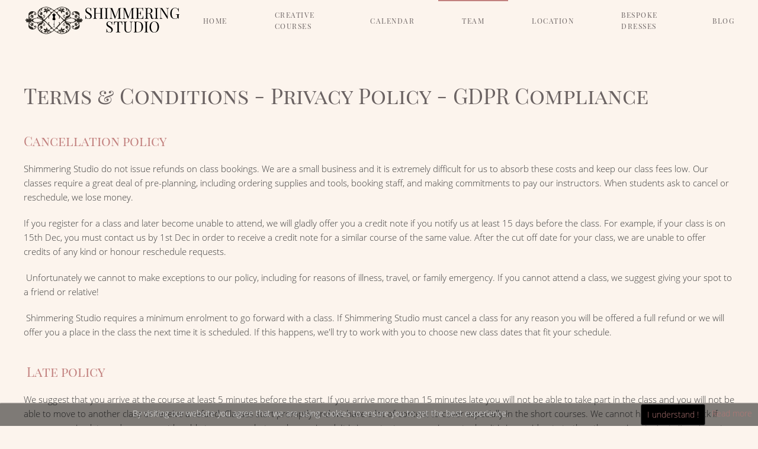

--- FILE ---
content_type: text/html; charset=utf-8
request_url: https://shimmeringstudio.com/shimmering-studio-team-skilled-crafts-professionals-teaching-workshops-to-people-in-hertfordshire/2-uncategorised/7-terms-conditions-privacy-policy-gdpr-compliance.html
body_size: 7405
content:
<!DOCTYPE html>
<html lang="en-gb" dir="ltr" vocab="http://schema.org/">
    <head>
        <meta http-equiv="X-UA-Compatible" content="IE=edge">
        <meta name="viewport" content="width=device-width, initial-scale=1">
        <link rel="shortcut icon" href="/images/favicon.png">
        <link rel="apple-touch-icon-precomposed" href="/images/favicon.png">
        <meta charset="utf-8" />
	<base href="https://shimmeringstudio.com/shimmering-studio-team-skilled-crafts-professionals-teaching-workshops-to-people-in-hertfordshire/2-uncategorised/7-terms-conditions-privacy-policy-gdpr-compliance.html" />
	<meta name="author" content="Super User" />
	<meta name="description" content="Shimmering Studio team skilled crafts professionals teaching workshops to people in hertfordshire " />
	<meta name="generator" content="Joomla! - Open Source Content Management" />
	<title>Terms &amp; Conditions - Privacy Policy - GDPR Compliance</title>
	<link href="/templates/yootheme/css/theme.9.css?v=1542120684" rel="stylesheet" id="theme-style-css" />
	<style>

			#cookiesck {
				position:fixed;
				left:0;
				right: 0;
				bottom: 0;
				z-index: 99;
				min-height: 30px;
				color: #eeeeee;
				background: rgba(0,0,0,0.5);
				box-shadow: #000 0 0 2px;
				text-align: center;
				font-size: 14px;
				line-height: 14px;
			}
			#cookiesck_text {
				padding: 10px 0;
				display: inline-block;
			}
			#cookiesck_buttons {
				float: right;
			}
			#cookiesck_readmore {
				float:right;
				padding:10px;
				border-radius: 3px;
			}
			#cookiesck_accept{
				float:left;
				padding:10px;
				margin: 1px;
				border-radius: 3px;
				background: #000;
				cursor: pointer;
				-webkit-transition: all 0.2s;
				transition: all 0.2s;
				border: 1px solid #404040;
			}
			#cookiesck_accept:hover{
				font-size: 120%;
			}
		#footer\#1{background:white;} #footer\#1 .el-link{color:black;} #footer\#6{color:black;} #footer\#6 .el-content{color:black;} #footer\#6 .el-item{color:black;} 
	</style>
	<script src="/media/jui/js/jquery.min.js?13fc9934fdc8a893166e7d8052a75767"></script>
	<script src="/media/jui/js/jquery-noconflict.js?13fc9934fdc8a893166e7d8052a75767"></script>
	<script src="/media/jui/js/jquery-migrate.min.js?13fc9934fdc8a893166e7d8052a75767"></script>
	<script src="/templates/yootheme/vendor/assets/uikit/dist/js/uikit.min.js?v=1.15.7"></script>
	<script src="/templates/yootheme/vendor/assets/uikit/dist/js/uikit-icons-joline.min.js?v=1.15.7"></script>
	<script src="/templates/yootheme/js/theme.js?v=1.15.7"></script>
	<script>
jQuery(document).ready(function($){
				$("#cookiesck").remove();
				$("body").append("<div id=\"cookiesck\" data-layout=\"layout1\"/>");
				$("body").append("<div id=\"cookiesck_overlay\" />");
				
				$("#cookiesck").append("<div class=\"inner\"></div>");
				$("#cookiesck > .inner").append("<span id=\"cookiesck_text\">By visiting our website you agree that we are using cookies to ensure you to get the best experience.</span>")
					.append("<span id=\"cookiesck_buttons\"></div>");
				$("#cookiesck_buttons").append("<a class=\"cookiesck_button\" id=\"cookiesck_accept\">I understand !</a>")
					.append("<a class=\"cookiesck_button\" href=\"/index.php?option=com_content&view=article&id=7&catid=2\"  target=\"\" id=\"cookiesck_readmore\">Read more</a>")
					.append("<div style=\"clear:both;\"></div>")
					;
		
			function ckSetCookie(c_name,value,exdays) {
				var exdate=new Date();
				exdate.setDate(exdate.getDate() + exdays);
				var c_value=escape(value) + ((exdays==null) ? "" : "; expires="+exdate.toUTCString()) + "; path=/";
				document.cookie=c_name + "=" + c_value;
			}

			function ckReadCookie(name) {
				var nameEQ = name + "=";
				var cooks = document.cookie.split(';');
				for(var i=0;i < cooks.length;i++) {
					var c = cooks[i];
					while (c.charAt(0)==' ') c = c.substring(1,c.length);
						if (c.indexOf(nameEQ) == 0) return c.substring(nameEQ.length,c.length);
					}
				return null;
			}

			var $cookieck = jQuery('#cookiesck');
			var $cookiesck_accept = jQuery('#cookiesck_accept');
			var cookiesck = ckReadCookie('cookiesck');
			$cookieck.hide();
			if(!(cookiesck == "yes")){
				// $cookieck.delay(1000).slideDown('fast'); 
				$cookieck.show(); 

				$cookiesck_accept.click(function(){
					ckSetCookie("cookiesck","yes",365);
					jQuery.post('https://shimmeringstudio.com/shimmering-studio-team-skilled-crafts-professionals-teaching-workshops-to-people-in-hertfordshire/2-uncategorised/7-terms-conditions-privacy-policy-gdpr-compliance.html', 'set_cookie=1', function(){});
					$cookieck.slideUp('slow');
				});
			} 
		});
		document.addEventListener('DOMContentLoaded', function() {
    Array.prototype.slice.call(document.querySelectorAll('a span[id^="cloak"]')).forEach(function(span) {
        span.innerText = span.textContent;
    });
});
	</script>

    </head>
    <body class="">

                <div class="uk-offcanvas-content">
        
        
        <div class="tm-page">

            <div class="tm-header-mobile uk-hidden@m">
            
<nav class="uk-navbar-container" uk-navbar>

        <div class="uk-navbar-left">

        
                <a class="uk-navbar-toggle" href="#tm-mobile" uk-toggle>
            <div uk-navbar-toggle-icon></div>
                    </a>
        
        
    </div>
    
        <div class="uk-navbar-center">
        <a class="uk-navbar-item uk-logo" href="https://shimmeringstudio.com">
            <img src="/templates/yootheme/cache/logomobile3-f34df530.png" srcset="/templates/yootheme/cache/logomobile3-f34df530.png 300w" sizes="(min-width: 300px) 300px" data-width="300" data-height="82" alt="Shimmering Studio">        </a>
    </div>
    
    
</nav>


        <div id="tm-mobile" uk-offcanvas mode="slide" overlay>
        <div class="uk-offcanvas-bar">

            <button class="uk-offcanvas-close" type="button" uk-close></button>

            
                
<div class="uk-child-width-1-1" uk-grid>
            <div>
<div class="uk-panel" id="module-0">

    
    
<ul class="uk-nav uk-nav-default">

	<li><a href="/">Home</a></li>
	<li><a href="/creative-courses-workshops-sewing-embroidery-crafts-learn-harpenden-stalbans-herts.html">Creative Courses</a></li>
	<li><a href="/course-calendar-creative-courses-workshops-harpenden.html">Calendar </a></li>
	<li class="uk-active"><a href="/shimmering-studio-team-skilled-crafts-professionals-teaching-workshops-to-people-in-hertfordshire.html">Team</a></li>
	<li><a href="/location-shimmering-studio-arts-craft-sewing-embroidery-workshops-peter-green-hall-hertfordshire.html">Location</a></li>
	<li><a href="https://www.shimmeringivory.co.uk" target="_blank">Bespoke Dresses</a></li>
	<li><a href="/blog-creative-workshops-embroidery-sewing-pattern-making-silk-prints.html">Blog</a></li></ul>

</div>
</div>
    </div>


                
        </div>
    </div>
    
    
    
            </div>

            
            
<div class="tm-header uk-visible@m" uk-header>


    
        <div class="uk-navbar-container">

            <div class="uk-container">
                <nav class="uk-navbar" uk-navbar="{&quot;align&quot;:&quot;left&quot;,&quot;boundary&quot;:&quot;!.uk-navbar-container&quot;}">

                                        <div class="uk-navbar-left">

                        
<a href="https://shimmeringstudio.com" class="uk-navbar-item uk-logo">
    <img src="/images/logo-big.svg" alt="Shimmering Studio" width="300"></a>

                        
                    </div>
                    
                    
                                        <div class="uk-navbar-right">

                                                    
<ul class="uk-navbar-nav">

	<li><a href="/">Home</a></li>
	<li><a href="/creative-courses-workshops-sewing-embroidery-crafts-learn-harpenden-stalbans-herts.html">Creative Courses</a></li>
	<li><a href="/course-calendar-creative-courses-workshops-harpenden.html">Calendar </a></li>
	<li class="uk-active"><a href="/shimmering-studio-team-skilled-crafts-professionals-teaching-workshops-to-people-in-hertfordshire.html">Team</a></li>
	<li><a href="/location-shimmering-studio-arts-craft-sewing-embroidery-workshops-peter-green-hall-hertfordshire.html">Location</a></li>
	<li><a href="https://www.shimmeringivory.co.uk" target="_blank">Bespoke Dresses</a></li>
	<li><a href="/blog-creative-workshops-embroidery-sewing-pattern-making-silk-prints.html">Blog</a></li></ul>

                        
                        

                    </div>
                    
                </nav>
            </div>

        </div>

    




</div>

            

            
            <div id="tm-main"  class="tm-main uk-section uk-section-default" uk-height-viewport="expand: true">
                <div class="uk-container">

                    
                            
            
            <div id="system-message-container">
</div>

            
<article id="article-7" class="uk-article" data-permalink="http://shimmeringstudio.com/shimmering-studio-team-skilled-crafts-professionals-teaching-workshops-to-people-in-hertfordshire/2-uncategorised/7-terms-conditions-privacy-policy-gdpr-compliance.html" typeof="Article">

    <meta property="name" content="Terms &amp; Conditions - Privacy Policy - GDPR Compliance">
    <meta property="author" typeof="Person" content="Super User">
    <meta property="dateModified" content="2018-10-29T20:06:29+00:00">
    <meta property="datePublished" content="2018-10-29T16:12:51+00:00">
    <meta class="uk-margin-remove-adjacent" property="articleSection" content="Uncategorised">

    
        <h1 class="uk-article-title">Terms & Conditions - Privacy Policy - GDPR Compliance</h1>
    
    
    
    
    
    <div class="uk-margin-medium" property="text">
<h3>Cancellation policy</h3>
<p>Shimmering Studio do not issue refunds on class bookings. W<span style="display: inline !important; float: none; background-color: transparent; color: #3c3c3c; font-family: Open Sans; font-size: 15px; font-style: normal; font-variant: normal; font-weight: 300; letter-spacing: normal; orphans: 2; text-align: left; text-decoration: none; text-indent: 0px; text-shadow: none; text-transform: none; -webkit-text-stroke-width: 0px; white-space: normal; word-spacing: 0px;">e are a small business and it is extremely difficult for us to absorb these costs and keep our class fees low. <span style="display: inline !important; float: none; background-color: transparent; color: #3c3c3c; font-family: Open Sans; font-size: 15px; font-style: normal; font-variant: normal; font-weight: 300; letter-spacing: normal; orphans: 2; text-align: left; text-decoration: none; text-indent: 0px; text-shadow: none; text-transform: none; -webkit-text-stroke-width: 0px; white-space: normal; word-spacing: 0px;">Our classes require a great deal of pre-planning, including ordering supplies and tools, booking staff, and making commitments to pay our instructors. When students ask to cancel or reschedule, we lose money.&nbsp;</span></span></p>
<p>If you register for a class and later become unable to attend, we will gladly offer you a credit note if you notify us at least 15 days before the class. For example, if your class is on 15th Dec, you must contact us by 1st Dec in order to receive a credit note for a similar course of the same value. After the cut off date for your class, we are unable to offer credits of any kind or honour reschedule requests.</p>
<p>&nbsp;Unfortunately we cannot to make exceptions to our policy, including for reasons of illness, travel, or family emergency. If you cannot attend a class, we suggest giving your spot to a friend or relative!</p>
<p>&nbsp;Shimmering Studio requires a minimum enrolment to go forward with a class. If Shimmering Studio must cancel a class for any reason you will be offered a full refund or we will offer you a place in the class the next time it is scheduled. If this happens, we'll try to work with you to choose new class dates that fit your schedule.</p>
<h3>&nbsp;Late policy</h3>
<p><span style="display: inline !important; float: none; background-color: transparent; color: #3c3c3c; font-family: Open Sans; font-size: 15px; font-style: normal; font-variant: normal; font-weight: 300; letter-spacing: normal; orphans: 2; text-align: left; text-decoration: none; text-indent: 0px; text-shadow: none; text-transform: none; -webkit-text-stroke-width: 0px; white-space: normal; word-spacing: 0px;">We suggest that you arrive at the course at least 5 minutes before the start. </span>If you arrive more than 15 minutes late you will not be able to take part in the class and you will not be able to move to another class or receive a refund. Classes start promptly and we have a lot of content to cover especially in the short courses. We cannot hold the class back if you are running late and we may not be able to go over what you have missed. It is important everyone is puntual as it is inconsiderate to the other paying students if we have to stop and go back to explain things to late students.</p>
<h3>&nbsp;General</h3>
<p>&nbsp;*Liability. Our liability is only for the cost of the class. If the class is cancelled students are liable for any costs incurred including materials purchased in advance, travel or accommodation. We are not liable for any accidents or injuries that may occur whilst you are in the class and in our property.</p>
<p>&nbsp;*Pricing: we reserve the right to alter our pricing at any time and the prices are current at the time of booking. We are under no obligation to issue a refund or gift voucher for any class booked outside an offer or sale we are holding.</p>
<p>&nbsp;*You are strictly prohibited to use any of the class sheets, designs, photography or materials from our classes for your own classes or business</p>
<p>&nbsp;*By viewing our website or placing an order you are agreeing to our Terms &amp; Conditions.</p>
<h3>&nbsp;Privacy Policy&nbsp;</h3>
<p dir="ltr">This Privacy Policy describes how your personal information is collected, used, and shared when you visit or make a purchase from shimmeringstudio.com (the “Site”).</p>
<h3 dir="ltr">PERSONAL INFORMATION WE COLLECT</h3>
<p dir="ltr">When you visit the Site, we automatically collect certain information about your device, including information about your web browser, IP address, time zone, and some of the cookies that are installed on your device. Additionally, as you browse the Site, we collect information about the individual web pages or products that you view, what websites or search terms referred you to the Site, and information about how you interact with the Site. We refer to this automatically-collected information as “Device Information”.</p>
<p dir="ltr">We collect Device Information using the following technologies:</p>
<p dir="ltr">- “Cookies” are data files that are placed on your device or computer and often include an anonymous unique identifier. For more information about cookies, and how to disable cookies, visit http://www.allaboutcookies.org.</p>
<p dir="ltr">- “Log files” track actions occurring on the Site, and collect data including your IP address, browser type, Internet service provider, referring/exit pages, and date/time stamps.</p>
<p dir="ltr">- “Web beacons”, “tags”, and “pixels” are electronic files used to record information about how you browse the Site.</p>
<p dir="ltr">Additionally when you make a purchase or attempt to make a purchase through the Site, we collect certain information from you, including your name, billing address, shipping address, payment information (including credit card numbers), email address, and phone number. We refer to this information as “Order Information”.</p>
<p dir="ltr">When we talk about “Personal Information” in this Privacy Policy, we are talking both about Device Information and Order Information.</p>
<h3 dir="ltr">HOW DO WE USE YOUR PERSONAL INFORMATION?</h3>
<p dir="ltr">We use the Order Information that we collect generally to fulfill any orders placed through the Site (including processing your payment information, arranging for shipping, and providing you with invoices and/or order confirmations). Additionally, we use this Order Information to:</p>
<p dir="ltr">- Communicate with you;</p>
<p dir="ltr">- Screen our orders for potential risk or fraud; and</p>
<p dir="ltr">- When in line with the preferences you have shared with us, provide you with information or advertising relating to our products or services.</p>
<p dir="ltr">We use the Device Information that we collect to help us screen for potential risk and fraud (in particular, your IP address), and more generally to improve and optimize our Site (for example, by generating analytics about how our customers browse and interact with the Site, and to assess the success of our marketing and advertising campaigns).</p>
<h3 dir="ltr">SHARING YOUR PERSONAL INFORMATION</h3>
<p dir="ltr">We share your Personal Information with third parties to help us use your Personal Information, as described above.&nbsp; We also use Google Analytics to help us understand how our customers use the Site -- you can read more about how Google uses your Personal Information here: https://www.google.com/intl/en/policies/privacy/. You can also opt-out of Google Analytics here: https://tools.google.com/dlpage/gaoptout.</p>
<p dir="ltr">Finally, we may also share your Personal Information to comply with applicable laws and regulations, to respond to a subpoena, search warrant or other lawful request for information we receive, or to otherwise protect our rights.</p>
<h3>DO NOT TRACK</h3>
<p dir="ltr">Please note that we do not alter our Site’s data collection and use practices when we see a Do Not Track signal from your browser.</p>
<h3 dir="ltr">YOUR RIGHTS</h3>
<p dir="ltr">If you are a European resident, you have the right to access personal information we hold about you and to ask that your personal information be corrected, updated, or deleted. If you would like to exercise this right, please contact us through the contact information below.</p>
<p dir="ltr">Additionally, if you are a European resident we note that we are processing your information in order to fulfill contracts we might have with you (for example if you make an order through the Site), or otherwise to pursue our legitimate business interests listed above. Additionally, please note that your information will be transferred outside of Europe, including to Canada and the United States.</p>
<h3 dir="ltr">DATA RETENTION</h3>
<p dir="ltr">When you place an order through the Site, we will maintain your Order Information for our records unless and until you ask us to delete this information.</p>
<h3 dir="ltr">CHANGES</h3>
<p dir="ltr">We may update this privacy policy from time to time in order to reflect, for example, changes to our practices or for other operational, legal or regulatory reasons.</p>
<h3 dir="ltr">CONTACT US</h3>
<p dir="ltr">For more information about our privacy practices, if you have questions, or if you would like to make a complaint, please contact us by e‑mail at <span id="cloak4759c65ded97d6066de2ac9150caded3">This email address is being protected from spambots. You need JavaScript enabled to view it.</span><script type='text/javascript'>
				document.getElementById('cloak4759c65ded97d6066de2ac9150caded3').innerHTML = '';
				var prefix = '&#109;a' + 'i&#108;' + '&#116;o';
				var path = 'hr' + 'ef' + '=';
				var addy4759c65ded97d6066de2ac9150caded3 = '&#105;nf&#111;' + '&#64;';
				addy4759c65ded97d6066de2ac9150caded3 = addy4759c65ded97d6066de2ac9150caded3 + 'sh&#105;mm&#101;r&#105;ngst&#117;d&#105;&#111;' + '&#46;' + 'c&#111;m';
				var addy_text4759c65ded97d6066de2ac9150caded3 = '&#105;nf&#111;' + '&#64;' + 'sh&#105;mm&#101;r&#105;ngst&#117;d&#105;&#111;' + '&#46;' + 'c&#111;m';document.getElementById('cloak4759c65ded97d6066de2ac9150caded3').innerHTML += '<a ' + path + '\'' + prefix + ':' + addy4759c65ded97d6066de2ac9150caded3 + '\'>'+addy_text4759c65ded97d6066de2ac9150caded3+'<\/a>';
		</script> or by mail using the details provided below:</p>
<p>Privacy Compliance Office&nbsp;&nbsp;</p>
<p>Shimmering Studio,<br /> Peters Green Hall,<br /> Chiltern Green Rd, <br />Luton LU2 9QD, UK&nbsp;&nbsp;</p>
<p>&nbsp;</p> </div>

    
    
    
    
    
    
</article>


            
            
                        
                </div>
            </div>
            
            

            
<div id="footer#1" class="uk-section-primary uk-section">

    
        
        
        
            
                                <div class="uk-container">
                
                    

<div class="uk-grid-margin" uk-grid>
    
<div class="uk-width-2-3@m">

    
        
            
            
                
<div class="uk-margin">

        <img data-src="/images/logo-big.svg" class="el-image" alt uk-img>    
    
</div>

            
        
    
</div>

<div class="uk-width-expand@m">

    
        
            
            
                
<ul id="footer#6" class="uk-text-left uk-list">
        <li class="el-item">

    <div uk-grid class="uk-child-width-expand uk-grid-small">
        <div class="uk-width-auto">

            
            

            <h3 class="el-title uk-h4 uk-margin-remove"><span class="uk-text-background">Email:</span></h3>
    

            
        </div>
        <div>

            
            
<div class="el-content">

            <span id="cloakd241ede370bd27424cc6b80f38a43ad5">This email address is being protected from spambots. You need JavaScript enabled to view it.</span><script type='text/javascript'>
				document.getElementById('cloakd241ede370bd27424cc6b80f38a43ad5').innerHTML = '';
				var prefix = '&#109;a' + 'i&#108;' + '&#116;o';
				var path = 'hr' + 'ef' + '=';
				var addyd241ede370bd27424cc6b80f38a43ad5 = '&#105;nf&#111;' + '&#64;';
				addyd241ede370bd27424cc6b80f38a43ad5 = addyd241ede370bd27424cc6b80f38a43ad5 + 'sh&#105;mm&#101;r&#105;ngst&#117;d&#105;&#111;' + '&#46;' + 'c&#111;m';
				var addy_textd241ede370bd27424cc6b80f38a43ad5 = '&#105;nf&#111;' + '&#64;' + 'sh&#105;mm&#101;r&#105;ngst&#117;d&#105;&#111;' + '&#46;' + 'c&#111;m';document.getElementById('cloakd241ede370bd27424cc6b80f38a43ad5').innerHTML += '<a ' + path + '\'' + prefix + ':' + addyd241ede370bd27424cc6b80f38a43ad5 + '\' style="color:black;">'+addy_textd241ede370bd27424cc6b80f38a43ad5+'<\/a>';
		</script>    
</div>

                        
            
        </div>
    </div>


</li>
        <li class="el-item">

    <div uk-grid class="uk-child-width-expand uk-grid-small">
        <div class="uk-width-auto">

            
            

            <h3 class="el-title uk-h4 uk-margin-remove"><span class="uk-text-background">Phone:</span></h3>
    

            
        </div>
        <div>

            
            
<div class="el-content">

            <a style="color:black;" href="tel:+447967489606">07967489606</a>    
</div>

                        
            
        </div>
    </div>


</li>
        <li class="el-item">

    <div uk-grid class="uk-child-width-expand uk-grid-small">
        <div class="uk-width-auto">

            
            

            <h3 class="el-title uk-h4 uk-margin-remove"><span class="uk-text-background">Web:</span></h3>
    

            
        </div>
        <div>

            
            
<div class="el-content">

            <a style="color:black;" href="https://shimmeringivory.co.uk">shimmeringivory.co.uk</a>    
</div>

                        
            
        </div>
    </div>


</li>
        <li class="el-item">

    <div uk-grid class="uk-child-width-expand uk-grid-small">
        <div class="uk-width-auto">

            
            

            <h3 class="el-title uk-h4 uk-margin-remove"><span class="uk-text-background">Terms:</span></h3>
    

            
        </div>
        <div>

            
            
<div class="el-content">

            <a style="color:black;" href="/shimmering-studio-team-skilled-crafts-professionals-teaching-workshops-to-people-in-hertfordshire/2-uncategorised/7-terms-conditions-privacy-policy-gdpr-compliance.html">Read Policies</a>    
</div>

                        
            
        </div>
    </div>


</li>
    </ul>

<div class="uk-margin uk-text-center">
    <div class="uk-child-width-auto uk-grid-small uk-flex-center" uk-grid>

            <div>
            <a uk-icon="icon: facebook" href="https://www.facebook.com/shimmeringstudio/" class="el-link uk-icon-button"></a>
        </div>
            <div>
            <a uk-icon="icon: instagram" href="https://www.instagram.com/shimmering_studio/" class="el-link uk-icon-button"></a>
        </div>
            <div>
            <a uk-icon="icon: twitter" href="https://www.twitter.com/shimmering_studio/" class="el-link uk-icon-button"></a>
        </div>
    
    </div>
</div>

            
        
    
</div>
</div>


                                </div>
                
            
        
    
</div>

        </div>

        
                </div>
        
        

    </body>
</html>


--- FILE ---
content_type: image/svg+xml
request_url: https://shimmeringstudio.com/images/logo-big.svg
body_size: 34165
content:
<?xml version="1.0" encoding="utf-8"?>
<!-- Generator: Adobe Illustrator 15.1.0, SVG Export Plug-In . SVG Version: 6.00 Build 0)  -->
<!DOCTYPE svg PUBLIC "-//W3C//DTD SVG 1.1//EN" "http://www.w3.org/Graphics/SVG/1.1/DTD/svg11.dtd">
<svg version="1.1" id="Layer_1" xmlns="http://www.w3.org/2000/svg" xmlns:xlink="http://www.w3.org/1999/xlink" x="0px" y="0px"
	 width="1265.391px" height="239px" viewBox="0 0 1265.391 239" enable-background="new 0 0 1265.391 239" xml:space="preserve">
<g>
	<defs>
		<rect id="SVGID_1_" x="-122.622" y="-102.769" width="960" height="560"/>
	</defs>
	<clipPath id="SVGID_2_">
		<use xlink:href="#SVGID_1_"  overflow="visible"/>
	</clipPath>
	<path clip-path="url(#SVGID_2_)" d="M550.072-76.269c0.037,0,0.038-5,0-5C550.035-81.269,550.034-76.269,550.072-76.269"/>
	<path clip-path="url(#SVGID_2_)" fill="#2E2A25" d="M44.266,140.71l0.356-0.021l0.192,0.285c0.571,0.846,0.957,1.837,1.332,2.796
		c0.195,0.503,0.398,1.023,0.624,1.507c0.089,0.181,1.04,1.397,1.353,1.797c0.172,0.22,0.316,0.405,0.413,0.531
		c0.719,0.942,1.913,1.89,2.959,1.89l0.372-0.008l0.02,0.468l0.119,0.123l-0.026,0.024l0.155-0.025
		c0.049,0.173,0.624,1.013,0.773,1.168c1.026,0.868,2.392,1.586,3.727,1.951c0.128,0.034,0.316,0.061,0.533,0.093
		c1.089,0.163,2.523,0.377,2.71,1.429c0.067,0.38-0.099,0.78-0.26,1.169c-0.095,0.227-0.209,0.505-0.209,0.642
		c-0.004,1.37,0.794,3.619,2.092,4.867c0.843,0.808,1.73,1.036,2.652,0.672l0.558-0.22l0.232,0.533
		c0.29,0.663,0.599,0.74,0.807,0.74c0.376,0,0.899-0.275,1.438-0.753c0.785-0.699,0.798-1.333,0.817-2.134
		c0.017-0.71,0.037-1.589,0.635-2.546l0.224-0.357l0.424,0.088c0.549,0.115,1.288,0.345,2.144,0.613
		c1.863,0.582,4.183,1.306,5.996,1.306c1.726,0,2.49-0.614,2.558-2.052c0.079-1.717-1.045-3.96-2.458-4.898
		c-0.424-0.282-1.014-0.455-1.586-0.622c-1.22-0.359-2.735-0.804-3.044-2.541l-0.01-0.083v-0.247l0.7-0.106l0.019-0.034l0.209-0.001
		l0.048,0.007c0.021,0.004,0.06,0.01,0.127,0.01c1.838,0,7.961-3.204,8.345-3.953c0.233-0.453,0.254-0.815,0.066-1.14
		c-0.545-0.946-2.671-1.477-4.324-1.645l-0.322-0.03c-1.162-0.11-2.605-0.247-3.55-1.009l-0.911-0.733l1.154-0.274
		c0.633-0.15,1.218-2.413,1.255-4.162c0.005-0.28-0.06-0.478-0.206-0.62c-0.22-0.215-0.67-0.334-1.266-0.334
		c-1.644,0-3.921,0.855-4.594,1.409c-0.398,0.327-0.738,0.981-1.065,1.612c-0.6,1.157-1.274,2.456-2.65,2.457l-0.091-0.002
		c-0.556-0.026-1.061-0.225-1.556-0.609l-0.123-0.097l-0.048-0.113l-0.923,0.137l0.557-0.416c-0.106-0.107-0.211-0.217-0.313-0.327
		c-0.384-0.408-0.745-0.794-1.153-0.946c-0.189-0.07-0.389-0.106-0.593-0.106c-0.949,0-2.008,0.802-2.319,1.752
		c-0.393,1.204,0.094,2.944,0.779,4.041c0.328,0.526,0.959,0.95,1.569,1.359c1.145,0.769,2.57,1.727,2.16,3.672
		c-0.125,0.582-0.591,1.557-2.298,1.557c-2.411,0-5.959-1.893-6.756-2.494c-1.431-1.079-2.628-2.542-3.382-3.579
		c-1.708-2.355-2.65-5.286-2.59-8.042c0.055-2.551,1.437-5.342,3.521-7.109l0.227-0.193l0.863,0.935l-0.309,0.147
		c-0.005,0.01-0.007,0.024-0.006,0.051c0.017,0.522,1.166,1.743,2.732,2.905l0.372,0.276c1.308,0.979,2.789,2.087,4.369,2.087
		c0.172,0,0.346-0.013,0.515-0.039c1.456-0.222,2.69-1.627,2.751-3.131c0.027-0.674-0.199-1.868-0.698-2.364
		c-0.246-0.247-0.367-0.195-0.532-0.151l-0.413,0.115l-0.248-0.337c-1.316-1.785-2.204-5.735-1.334-7.963l0.108-0.275l0.298,0.073
		l0.565,0.209l-0.072,0.181l0.259-0.079c0.475,1.024,13.268,7.166,15.88,8.211c3.354,1.344,6.808,2.725,10.267,3.973
		c4.343,1.568,8.89,2.091,13.469,1.548c0.907-0.108,1.68-0.16,2.369-0.16c2.077,0,5.019,0.407,6.567,3.93
		c0.339,0.772,0.543,1.588,0.739,2.376c0.217,0.873,0.417,1.68,0.774,2.411c0.954,1.959,1.596,2.171,1.828,2.171
		c1.04,0,2.216-3.243,2.781-4.802c0.188-0.516,0.359-0.984,0.513-1.355c1.187-2.863,3.848-4.544,6.249-5.896
		c1.95-1.096,4.022-1.617,6.028-2.121c1.188-0.298,2.394-0.602,3.56-1.017c3.427-1.219,6.8-2.803,10.062-4.336
		c1.31-0.615,2.796-1.312,4.229-1.957l0.686-0.307l0.162,0.71c0.975,4.288-5.924,7.013-9.241,8.323
		c-0.267,0.107-0.514,0.205-0.732,0.293c-4.937,2.004-9.686,4.063-13.497,7.186c-1.622,1.33-2.963,2.75-4.099,4.341
		c-3.731,5.225-5.171,11.482-6.084,16.912c-0.78,4.629-1.089,9.418-0.891,13.847c0.582,13.092,8.725,24.981,24.201,35.336
		c3.495,2.337,7.658,4.582,12.371,6.677c11.051,4.909,23.666,7.724,34.61,7.724c7.226,0,13.693-1.178,19.223-3.503
		c1.291-0.543,2.538-0.994,3.743-1.432c2.231-0.812,4.34-1.576,6.483-2.807c1.617-0.927,3.322-1.771,4.969-2.588
		c1.648-0.816,3.338-1.652,4.943-2.571c0.682-0.39,1.364-0.777,2.045-1.163l0.082-0.049c3.167-1.798,6.43-3.652,9.521-5.641
		c2.187-1.409,3.947-2.644,5.542-3.893c0.339-0.266,0.697-0.601,1.078-0.956c0.892-0.832,1.879-1.754,2.999-2.174
		c0.271-0.685,0.854-1.056,1.397-1.328l0.331-0.167l0.303,0.21c0.408,0.28,0.682,0.61,0.837,1.005
		c1.118,0.418,2.102,1.337,2.975,2.151c0.371,0.348,0.753,0.704,1.104,0.978c1.58,1.238,3.394,2.512,5.541,3.893
		c3.077,1.98,6.326,3.827,9.466,5.612c0.728,0.413,1.455,0.826,2.18,1.241c1.607,0.918,3.297,1.755,4.934,2.565
		c1.664,0.825,3.368,1.669,4.979,2.594c2.146,1.23,4.253,1.996,6.485,2.807c1.21,0.438,2.457,0.892,3.742,1.433
		c5.529,2.323,11.997,3.501,19.22,3.501c10.946,0,23.562-2.814,34.613-7.724c4.72-2.097,8.882-4.343,12.369-6.677
		c15.478-10.355,23.621-22.244,24.204-35.335c0.195-4.432-0.112-9.221-0.892-13.848c-0.915-5.43-2.354-11.687-6.085-16.911
		c-1.137-1.594-2.479-3.013-4.099-4.341c-3.814-3.127-8.561-5.184-13.497-7.186c-0.22-0.09-0.467-0.187-0.738-0.294
		c-3.313-1.31-10.211-4.035-9.233-8.322l0.16-0.711l0.686,0.309c1.427,0.64,2.858,1.311,4.239,1.96
		c3.273,1.537,6.637,3.116,10.055,4.331c1.171,0.417,2.382,0.722,3.557,1.017c2.01,0.506,4.083,1.027,6.028,2.122
		c2.4,1.351,5.062,3.032,6.251,5.894c0.155,0.373,0.324,0.842,0.513,1.359c0.566,1.559,1.744,4.799,2.781,4.799
		c0.231,0,0.873-0.211,1.828-2.17c0.354-0.731,0.557-1.536,0.768-2.39c0.197-0.799,0.401-1.618,0.744-2.396
		c1.549-3.523,4.49-3.932,6.567-3.932c0.688,0,1.463,0.053,2.368,0.16c4.575,0.544,9.127,0.022,13.471-1.547
		c3.459-1.248,6.919-2.634,10.266-3.973c2.614-1.046,15.406-7.189,15.884-8.217l0.256,0.082l-0.069-0.178l0.854-0.316l0.104,0.283
		c0.879,2.25-0.009,6.202-1.324,7.989l-0.249,0.338l-0.416-0.116c-0.164-0.045-0.284-0.096-0.531,0.151
		c-0.497,0.495-0.724,1.691-0.697,2.362c0.061,1.504,1.295,2.91,2.753,3.133c0.169,0.025,0.342,0.038,0.514,0.038
		c1.58,0,3.062-1.108,4.37-2.086l0.371-0.277c1.566-1.162,2.716-2.384,2.734-2.903c0.001-0.047-0.008-0.054-0.03-0.073l-0.227-0.193
		l0.802-0.869l0.226,0.192c2.084,1.768,3.468,4.559,3.524,7.111c0.06,2.757-0.885,5.688-2.592,8.041
		c-0.752,1.036-1.948,2.498-3.38,3.578c-0.77,0.581-4.381,2.495-6.76,2.495c-1.705,0.001-2.169-0.974-2.294-1.555
		c-0.412-1.946,1.013-2.904,2.159-3.673c0.61-0.409,1.242-0.833,1.569-1.359c0.686-1.098,1.173-2.838,0.777-4.041
		c-0.31-0.95-1.371-1.751-2.315-1.751c-0.207,0-0.406,0.034-0.597,0.105c-0.408,0.151-0.769,0.536-1.149,0.942
		c-0.117,0.128-0.24,0.255-0.361,0.379l-0.18,0.178h-0.132l-0.179,0.261c-0.492,0.385-1,0.586-1.551,0.61l-0.087,0.003
		c-1.386,0-2.061-1.301-2.654-2.449c-0.33-0.636-0.673-1.292-1.069-1.62c-0.675-0.554-2.951-1.408-4.594-1.408
		c-0.598,0-1.047,0.118-1.267,0.333c-0.146,0.142-0.211,0.339-0.205,0.619c0.035,1.748,0.619,4.012,1.253,4.163l1.153,0.273
		l-0.909,0.735c-0.944,0.761-2.388,0.898-3.549,1.008l-0.324,0.032c-1.654,0.166-3.778,0.697-4.322,1.642
		c-0.188,0.325-0.167,0.688,0.065,1.14c0.384,0.749,6.505,3.954,8.345,3.954c0.07,0,0.099-0.007,0.099-0.008l0.102-0.061
		l0.079,0.041l0.916,0.181l-0.106,0.31c-0.337,1.736-1.834,2.177-3.041,2.532c-0.574,0.168-1.163,0.341-1.586,0.622
		c-1.413,0.937-2.538,3.181-2.459,4.898c0.068,1.438,0.834,2.051,2.559,2.051c1.812,0,4.133-0.724,5.997-1.307
		c0.854-0.267,1.592-0.497,2.145-0.612l0.424-0.088l0.223,0.357c0.6,0.958,0.619,1.837,0.635,2.543
		c0.016,0.802,0.03,1.437,0.82,2.138c0.536,0.478,1.059,0.752,1.435,0.752c0.209,0,0.519-0.078,0.809-0.74l0.232-0.533l0.556,0.22
		c0.924,0.364,1.812,0.137,2.654-0.673c1.297-1.247,2.095-3.497,2.092-4.865c-0.002-0.14-0.116-0.419-0.21-0.643
		c-0.161-0.386-0.328-0.786-0.262-1.168c0.188-1.052,1.62-1.266,2.667-1.422c0.262-0.04,0.449-0.066,0.578-0.101
		c1.331-0.363,2.703-1.086,3.76-1.982c0.118-0.125,0.692-0.968,0.741-1.139l0.209,0.034l-0.05-0.058l0.086-0.067l0.021-0.502
		l0.304,0.012c0.013,0.001,0.025,0.002,0.037,0.003l0.031-0.001c1.041,0,2.264-0.979,2.96-1.89c0.101-0.133,0.257-0.333,0.437-0.561
		c0.344-0.441,1.244-1.594,1.331-1.769c0.226-0.484,0.436-1.027,0.622-1.506c0.378-0.966,0.764-1.955,1.331-2.795l0.191-0.287
		l0.355,0.023c0.115,0.008,0.242,0.002,0.367-0.002l0.076-0.002c0.086-0.002,0.174-0.006,0.261-0.006
		c0.313,0,0.713,0.036,1.008,0.322c1.318,1.278,0.491,4.48,0.046,6.202l-0.093,0.359c-1.082,4.331-2.891,8-5.372,10.901
		c-2.756,3.225-6.614,5.482-10.019,7.474c-2.021,1.18-4.38,2.09-7.015,2.705c-0.727,0.17-1.523,0.264-2.366,0.364
		c-1.661,0.198-3.372,0.401-4.465,1.191c-0.897,0.651-1.483,1.684-2.05,2.682c-0.058,0.104-0.114,0.203-0.17,0.301
		c0.004,0.002,0.007,0.005,0.011,0.006c0.37,0.176,0.872,0.417,1.077,0.986l0.212,0.594l-0.635,0.157
		c-2.303,0.569-4.377,1.284-4.477,3.752l-0.015,0.283c-0.025,0.474-0.048,0.919,0.106,1.271c0.064,0.148,0.146,0.272,0.217,0.382
		c0.313,0.485,0.569,1.061-0.336,1.773c-0.431,0.338-1.104,0.502-2.064,0.502c-0.385,0-0.743-0.025-0.98-0.046
		c-1.91-0.158-3.792-0.905-5.405-1.595c-5.882-2.514-13.417-6.725-10.945-14.235c0.61-1.859,2.356-4.151,4.39-4.737
		c0.805-0.23,1.7,0.017,2.079,0.571c0.202,0.29,0.373,0.785,0.057,1.496c-0.319,0.715-1.105,0.83-1.738,0.923
		c-0.382,0.057-0.777,0.115-1.001,0.28c-0.486,0.36-0.735,1.012-0.733,1.936c0.005,1.653,1.057,4.883,2.975,4.906l0.083,0.002
		c3.198,0,6.971-2.274,7.486-5.656c0.576-3.807-2.398-5.568-5.547-7.432l-0.261-0.154c-0.997-0.59-2.124-0.891-3.355-0.891
		c-1.946,0-4.121,0.75-6.124,2.111c-5.867,3.987-4.121,11.045-0.528,16.321c2.916,4.285,7.536,7.695,13.361,9.86
		c5.716,2.128,10.113,3.077,14.257,3.077c0.957,0,1.907-0.055,2.822-0.163c3.436-0.407,7.168-1.38,11.745-3.059
		c8.124-2.976,13.102-6.965,16.214-14.238c1.258-2.938,3.784-12.763,1.805-16.823c-0.77-1.578-0.639-3.467-0.772-5.193
		c-0.141-1.853,0.107-3.668,0.348-5.423c0.18-1.324,0.365-2.693,0.377-4.044c0.019-2.363-0.81-4.26-1.686-6.266
		c-0.494-1.134-0.995-2.283-1.369-3.555c-0.105-0.361-0.133-0.681-0.156-0.965c-0.041-0.51-0.064-0.785-0.463-1.084l-0.199-0.151
		l0.524-0.934l0.241,0.078c1.491,0.481,2.364,1.651,3.211,2.785c0.717,0.965,1.462,1.963,2.566,2.417
		c2.348,0.965,3.93,1.036,4.407,0.165c0.335-0.614,0.105-0.894-0.449-1.468c-0.623-0.644-1.563-1.618-0.198-3.222l0.177-0.209
		l0.3-0.011c0.32,0,0.639,0.175,2.439,1.334c0.379,0.244,1.083,0.698,1.203,0.75c0.526,0.161,1.648,0.114,2.536,0.031
		c0.237-0.021,0.466-0.042,0.683-0.057l0.254-0.017c2.1-0.143,5.271-0.359,6.433-2.029c0.409-0.591,0.565-1.06,0.472-1.432
		c-0.148-0.602-0.988-1.057-1.877-1.539c-1.16-0.63-2.607-1.414-2.675-2.901c-0.11-2.517,2.506-3.087,4.235-3.465
		c0.396-0.085,0.754-0.164,1.069-0.255c1.81-0.526,5.35-4.718,5.148-6.534c-0.184-1.649-4.056-2.826-9.866-2.998l-0.971-0.028
		l0.453-0.821c0.937-1.705,1.922-4.863,1.187-6.554c-0.256-0.583-0.673-0.94-1.315-1.124c-0.175-0.051-0.383-0.076-0.617-0.076
		c-1.761,0-4.432,1.344-5.73,2.137c-0.491,0.3-1.043,1.037-1.578,1.751c-0.965,1.287-1.953,2.606-3.295,2.606l-0.096-0.002
		c-0.461-0.024-0.831-0.219-1.049-0.549c-0.543-0.813-0.06-2.145,0.525-3.555c0.091-0.214,0.146-0.35,0.178-0.441
		c0.62-1.86,0.442-3.083-0.615-4.222c-0.269-0.288-0.913-0.481-1.603-0.481c-0.511,0-0.987,0.109-1.24,0.284
		c-0.095,0.065-0.14,0.115-0.165,0.155c0.103,0.112,0.211,0.224,0.322,0.338c0.437,0.449,0.882,0.912,1.004,1.372
		c0.358,0.423,0.632,0.871,0.639,1.381c0.008,0.927-0.701,3.327-1.882,4.47c-0.612,0.59-1.334,0.793-2.007,0.568
		c-1.117-0.372-0.841-1.206-0.75-1.479c0.036-0.109,0.076-0.226,0.064-0.285c-0.208-1.035,0.089-2.3,0.351-3.416
		c0.095-0.407,0.183-0.784,0.242-1.122c0.068-0.41,0.142-0.816,0.211-1.219l0.081-0.444c0.551-3.087,1.071-6.003,0.906-9.159
		c-0.089-1.715-0.28-3.462-0.466-5.151c-0.239-2.172-0.48-4.369-0.527-6.557c-0.026-1.187-0.279-2.401-0.033-3.569
		c2.477-11.766-0.064-16.343-7.096-22.265c-7.04-5.932-15.647-9.333-23.617-9.333c-1.7,0-3.382,0.155-4.999,0.464l-0.658,0.125
		c-1.315,0.248-2.676,0.504-3.996,0.809c-3.317,0.771-6.037,1.549-8.527,2.845c-2.487,1.293-5.896,3.597-7.505,5.6
		c-0.335,0.418-0.647,0.855-0.976,1.318c-0.451,0.634-0.89,1.252-1.392,1.834c-2.719,3.148-3.995,7.75-3.179,11.453
		c0.59,2.656,2.207,4.683,4.679,5.86c1.151,0.551,2.47,0.83,3.913,0.83c2.344,0,4.873-0.748,6.937-2.051
		c2.784-1.76,3.407-4.794,1.706-8.323c-1.091-2.267-3.44-3.706-5.92-3.603c-1.16,0.047-2.079,0.424-2.658,1.09
		c-0.621,0.712-0.858,1.725-0.687,2.93c0.217,1.501,1.145,3.118,2.675,3.118c0.182,0,0.374-0.023,0.571-0.067l0.962-0.216
		l-0.275,1.067c-0.226,0.893-0.608,2.39-2.102,2.459l-0.085,0.003c-1.45,0-2.728-1.521-3.562-2.665
		c-2.109-2.893-1.989-5.985,0.347-8.94c2.405-3.05,5.682-5.633,9.47-7.47c2.814-1.364,5.917-1.778,8.973-1.199l0.643,0.123
		l-0.178,0.604c-0.143,0.487-0.308,0.9-0.471,1.3c-0.44,1.096-0.733,1.821-0.093,3.073c0.741,1.448,2.104,2.213,3.944,2.213h0.681
		l-0.08,0.647c-0.541,4.435,3.593,5.25,7.969,6.112c1.012,0.198,1.965,0.387,2.837,0.625c5.253,1.433,8.74,4.746,12.433,8.253
		c0.531,0.505,1.065,1.015,1.61,1.519c3.863,3.592,5.486,7.456,5.26,12.528c-0.072,1.645-0.312,3.326-1.531,3.326
		c-1.013,0.001-1.899-1.324-3.239-3.506c-0.288-0.468-0.563-0.915-0.812-1.284c-1.623-2.399-4.202-3.863-6.267-4.868
		c-0.34-0.166-0.706-0.324-1.079-0.486c-1.3-0.563-2.643-1.146-3.549-2.21c-0.859-1.007-0.975-2.11-1.079-3.082
		c-0.075-0.695-0.145-1.347-0.451-1.957c-0.803-1.604-3.128-3.47-4.917-3.47c-0.692,0-1.271,0.282-1.719,0.836
		c-0.504,0.625-0.58,1.248-0.674,2.038c-0.079,0.66-0.17,1.41-0.534,2.279l-0.206,0.491l-0.529-0.151
		c-0.372-0.108-0.835-0.259-1.356-0.428c-1.902-0.619-4.507-1.467-6.527-1.467c-1.864,0-2.662,0.664-2.676,2.221
		c-0.015,1.741,0.923,3.692,2.181,4.536c0.517,0.347,1.128,0.55,1.719,0.744c1.131,0.376,2.408,0.798,3.107,2.28l0.182,0.387
		l-0.328,0.284c-0.964,0.832-2.295,0.991-3.583,1.148c-0.842,0.1-1.636,0.197-2.256,0.469c-1.697,0.747-3.802,2.013-4.146,3.125
		c-0.091,0.289-0.051,0.545,0.121,0.808c0.777,1.18,3.343,1.317,5.204,1.317l1.095-0.007c0.028,0,2.737,0.271,3.061,1.027
		c0.104,0.246,0.041,0.529-0.16,0.719c-0.287,0.269-0.585,0.491-0.875,0.707c-0.529,0.394-1.024,0.761-1.292,1.328
		c-0.512,1.094-0.566,1.953-0.161,2.553c0.486,0.722,1.692,1.137,3.31,1.137c0.569,0,1.155-0.053,1.737-0.154
		c1.128-0.197,1.998-1.288,2.529-2.17c0.131-0.223,1.231-3.006,1.281-3.299l0.049-0.281l0.324,0.042l0.117-0.358l0.434,0.141
		c0.816,0.286,1.403,0.82,1.97,1.337c0.814,0.742,1.507,1.373,2.759,1.208c1.104-0.143,1.766-0.654,2.024-1.561
		c0.542-1.903-0.916-5.182-2.441-6.333c-0.175-0.134-0.362-0.259-0.55-0.383c-0.945-0.634-2.108-1.412-1.729-3.056
		c0.149-0.661,1.063-0.661,1.504-0.661c1.173,0,3.08,0.279,3.45,0.37c1.255,0.315,2.509,0.892,3.629,1.669
		c3.623,2.514,7.257,5.84,6.749,11.445c-0.032,0.34-0.052,0.685-0.071,1.033c-0.068,1.189-0.141,2.42-0.629,3.579
		c-0.259,0.61-0.934,1.126-1.586,1.623c-0.341,0.259-1.042,0.795-1.07,0.99l-0.04,0.27l-0.285-0.005l-0.883-0.068v-0.268
		c0.145-1.732-1.778-3.076-3.179-4.057l-0.121-0.084c-0.218-0.153-0.442-0.319-0.67-0.489c-0.97-0.721-2.069-1.537-3.139-1.537
		c-0.354,0-0.694,0.086-1.036,0.263c-1.345,0.695-2.259,1.813-2.444,2.99c-0.075,0.47,0.11,2.036,0.666,2.655
		c0.248,0.276,0.343,0.206,0.502,0.149l0.467-0.166l0.262,0.407c1.383,2.182,2.016,5.414,1.524,7.751l0.447,0.535l-1.723-0.365
		l0.064-0.282c0.021-0.135-0.171-1.459-13.077-6.469c-0.465-0.18-0.813-0.315-1.005-0.394c-7.604-3.121-14.476-4.967-21.009-5.644
		c-0.475-0.049-0.973-0.094-1.486-0.14c-4.803-0.439-11.378-1.037-13.265-6.284c-0.194-0.542-0.324-1.123-0.461-1.738
		c-0.329-1.474-0.665-2.991-1.929-3.611c-0.357,0.507-1.078,2.116-2.15,4.798c-0.339,0.849-0.558,1.398-0.679,1.627
		c-2.7,5.053-8.882,6.958-14.336,8.638c-1.377,0.425-2.658,0.82-3.847,1.249c-0.819,0.297-1.806,0.594-2.847,0.908
		c-3.316,1.002-7.438,2.247-9.125,4.315l-0.888,1.087l-0.188-1.369c-0.59-4.271,5.054-6.178,9.174-7.571
		c1.103-0.372,2.052-0.693,2.741-1.009c7.326-3.359,14.607-7.621,18.238-15.994c1.06-2.442,1.97-5.009,2.703-7.63
		c1.442-5.171,1.675-10.431,1.716-14.434c0.052-5.074-0.098-9.281-1.004-13.323c-1.207-5.373-4.512-10.644-9.821-15.663
		c-0.601-0.567-1.161-1.174-1.704-1.762c-0.721-0.777-1.458-1.577-2.263-2.255c-4.174-3.522-8.141-6.278-12.484-8.676
		c-9.223-5.091-19.098-8.633-29.349-10.528c-0.76-0.141-1.532-0.196-2.278-0.247c-1.173-0.082-2.384-0.166-3.582-0.585
		c-1.929,0.072-3.979-0.03-5.938-0.127c-1.538-0.077-3.115-0.154-4.642-0.154c-2.516,0-4.492,0.214-6.218,0.674
		c-1.075,0.286-2.157,0.564-3.239,0.843c-4.027,1.034-8.191,2.105-12.091,3.648c-3.452,1.364-6.723,3.246-9.887,5.065l-0.063,0.036
		c-1.146,0.66-2.332,1.342-3.512,1.989c-0.694,0.384-1.395,0.76-2.095,1.138c-3.762,2.031-7.64,4.123-10.838,6.954
		c-0.918,0.815-1.792,1.312-2.717,1.837c-0.525,0.301-1.061,0.606-1.623,0.981c-0.525,0.348-1.03,0.787-1.565,1.252
		c-0.706,0.611-1.436,1.243-2.259,1.711c-0.814,0.465-2.452,1.065-3.891,1.319v0.369l-0.735-0.153
		c-1.242-0.26-2.737-0.787-3.554-1.254c-0.824-0.47-1.551-1.1-2.255-1.711c-0.539-0.467-1.046-0.906-1.567-1.253
		c-0.566-0.376-1.104-0.683-1.624-0.979c-0.928-0.528-1.801-1.024-2.719-1.837c-3.196-2.832-7.074-4.926-10.825-6.95
		c-0.704-0.379-1.408-0.758-2.107-1.143c-1.189-0.653-2.385-1.34-3.54-2.006c-3.196-1.837-6.466-3.719-9.921-5.085
		c-3.902-1.544-8.065-2.614-12.093-3.648c-1.081-0.279-2.161-0.557-3.238-0.842c-1.726-0.46-3.701-0.675-6.217-0.675
		c-1.536,0-3.115,0.079-4.645,0.155c-1.955,0.096-4.005,0.198-5.936,0.128c-1.199,0.418-2.408,0.502-3.579,0.583
		c-0.749,0.052-1.521,0.106-2.281,0.246c-10.252,1.896-20.125,5.438-29.348,10.531c-4.347,2.398-8.315,5.156-12.485,8.675
		c-0.806,0.679-1.544,1.477-2.258,2.25c-0.549,0.595-1.111,1.201-1.707,1.766c-5.313,5.021-8.618,10.292-9.823,15.665
		c-0.906,4.042-1.057,8.249-1.004,13.322c0.042,4.007,0.274,9.268,1.716,14.432c0.73,2.613,1.639,5.181,2.702,7.632
		c3.633,8.374,10.912,12.635,18.237,15.993c0.689,0.315,1.638,0.636,2.739,1.009c4.126,1.393,9.768,3.301,9.18,7.571l-0.188,1.37
		l-0.888-1.089c-1.69-2.067-5.808-3.312-9.118-4.311c-1.044-0.314-2.025-0.611-2.853-0.91c-1.201-0.434-2.487-0.831-3.849-1.25
		c-5.453-1.681-11.635-3.585-14.334-8.638c-0.124-0.232-0.358-0.818-0.68-1.628c-0.418-1.043-1.617-4.042-2.152-4.797
		c-1.26,0.613-1.583,2.067-1.925,3.603c-0.14,0.63-0.269,1.209-0.463,1.746c-1.888,5.247-8.464,5.846-13.266,6.283
		c-0.542,0.051-1.025,0.095-1.487,0.142c-6.532,0.677-13.403,2.521-21.008,5.644c-0.19,0.078-0.536,0.212-1,0.392
		c-12.913,5.012-13.102,6.336-13.08,6.469l0.041,0.269l-0.272,0.077l-0.857,0.181l-0.102-0.308
		c-0.534-2.345,0.097-5.642,1.503-7.855l0.259-0.41l0.469,0.167c0.161,0.058,0.253,0.127,0.503-0.149
		c0.554-0.619,0.74-2.185,0.665-2.654c-0.184-1.178-1.099-2.297-2.446-2.991c-0.341-0.177-0.678-0.263-1.034-0.263
		c-1.069,0-2.168,0.817-3.136,1.536c-0.23,0.171-0.455,0.337-0.673,0.49l-0.123,0.086c-1.402,0.98-3.321,2.325-3.177,4.031
		l0.025,0.289l-1.207,0.095l-0.025-0.289c-0.028-0.194-0.731-0.731-1.067-0.988c-0.655-0.499-1.33-1.014-1.589-1.626
		c-0.488-1.154-0.56-2.384-0.632-3.574c-0.019-0.351-0.039-0.697-0.069-1.036c-0.507-5.607,3.127-8.932,6.75-11.445
		c1.134-0.788,2.356-1.349,3.629-1.669c0.381-0.095,2.256-0.371,3.449-0.371c0.44,0,1.352,0,1.506,0.659
		c0.378,1.646-0.786,2.424-1.722,3.05c-0.195,0.131-0.384,0.257-0.562,0.392c-1.525,1.151-2.981,4.43-2.439,6.333
		c0.258,0.906,0.92,1.417,2.025,1.561c1.249,0.163,1.944-0.466,2.759-1.209c0.566-0.516,1.151-1.05,1.96-1.333
		c0.064-0.023,0.11-0.037,0.158-0.052l0.288-0.085l0.113,0.344L67,91.615l0.04,0.254c0.05,0.291,1.149,3.076,1.282,3.303
		c0.53,0.879,1.403,1.972,2.529,2.166c0.584,0.102,1.167,0.153,1.736,0.153c1.616,0,2.823-0.413,3.311-1.135
		c0.405-0.6,0.35-1.459-0.165-2.553c-0.265-0.567-0.736-0.918-1.284-1.324c-0.296-0.222-0.595-0.443-0.881-0.712
		c-0.202-0.19-0.264-0.472-0.16-0.718c0.323-0.756,3.032-1.027,3.059-1.027l1.099,0.006c1.859,0,4.424-0.137,5.2-1.317
		c0.175-0.263,0.213-0.52,0.124-0.808c-0.344-1.111-2.448-2.378-4.146-3.124c-0.62-0.273-1.415-0.369-2.258-0.471
		c-1.287-0.155-2.621-0.316-3.582-1.148l-0.328-0.283l0.182-0.386c0.699-1.482,1.975-1.905,3.103-2.279
		c0.594-0.195,1.205-0.398,1.723-0.746c1.257-0.843,2.196-2.793,2.182-4.536c-0.015-1.556-0.813-2.22-2.676-2.22
		c-2.021,0-4.626,0.848-6.528,1.466c-0.522,0.169-0.983,0.32-1.356,0.428l-0.531,0.152l-0.207-0.491
		c-0.362-0.868-0.453-1.619-0.532-2.281c-0.097-0.793-0.172-1.415-0.675-2.037c-0.447-0.554-1.025-0.835-1.717-0.835
		c-1.791,0-4.116,1.865-4.918,3.47c-0.307,0.612-0.378,1.264-0.452,1.957c-0.103,0.974-0.222,2.077-1.078,3.081
		c-0.907,1.065-2.252,1.648-3.549,2.21c-0.395,0.171-0.748,0.326-1.08,0.486c-2.065,1.006-4.644,2.469-6.266,4.868
		c-0.25,0.367-0.523,0.814-0.809,1.281c-1.342,2.184-2.231,3.509-3.241,3.509c-1.221,0-1.46-1.68-1.534-3.324
		c-0.225-5.072,1.397-8.935,5.262-12.529c0.544-0.505,1.077-1.012,1.607-1.516c3.693-3.509,7.181-6.824,12.438-8.257
		c0.875-0.239,1.827-0.426,2.834-0.625c4.376-0.862,8.51-1.677,7.968-6.111l-0.08-0.649h0.681c1.84,0,3.204-0.764,3.944-2.211
		c0.642-1.254,0.35-1.976-0.093-3.071c-0.164-0.409-0.33-0.821-0.47-1.304l-0.175-0.603l0.64-0.122
		c3.056-0.582,6.157-0.166,8.972,1.198c3.79,1.838,7.065,4.421,9.473,7.47c2.334,2.958,2.452,6.05,0.344,8.94
		c-0.835,1.144-2.111,2.665-3.555,2.665l-0.086-0.001c-1.502-0.071-1.883-1.568-2.109-2.462l-0.276-1.065l0.964,0.215
		c0.196,0.045,0.389,0.067,0.572,0.067c1.529,0,2.458-1.617,2.673-3.119c0.174-1.204-0.063-2.216-0.685-2.928
		c-0.58-0.666-1.5-1.044-2.659-1.09c-2.486-0.107-4.826,1.332-5.921,3.602c-1.7,3.53-1.077,6.564,1.709,8.323
		c2.063,1.303,4.59,2.051,6.935,2.051c1.444,0,2.76-0.279,3.915-0.828c2.47-1.179,4.086-3.205,4.673-5.862
		c0.819-3.703-0.457-8.305-3.176-11.453c-0.497-0.578-0.935-1.191-1.356-1.784c-0.358-0.504-0.672-0.946-1.011-1.369
		c-1.606-2-5.014-4.304-7.503-5.598c-2.489-1.295-5.21-2.073-8.529-2.844c-1.32-0.306-2.667-0.561-3.972-0.807l-0.681-0.129
		c-1.618-0.308-3.299-0.464-4.998-0.464c-7.969,0-16.58,3.402-23.62,9.332c-4.84,4.078-8.963,11.284-7.999,16.949
		c0.418,2.457,0.183,0.842,0.905,5.312c0.191,1.179-0.009,2.386-0.034,3.575c-0.048,2.189-0.288,4.389-0.523,6.516
		c-0.19,1.734-0.38,3.477-0.469,5.192c-0.166,3.154,0.355,6.068,0.904,9.153l0.034,0.187c0.086,0.49,0.175,0.983,0.26,1.481
		c0.055,0.324,0.14,0.687,0.228,1.067c0.273,1.16,0.571,2.43,0.364,3.471c-0.012,0.06,0.029,0.178,0.063,0.282
		c0.092,0.275,0.369,1.11-0.748,1.483c-0.674,0.224-1.396,0.02-2.008-0.571c-1.182-1.143-1.889-3.541-1.881-4.466
		c0.006-0.511,0.283-0.961,0.641-1.384c0.121-0.461,0.566-0.922,1.002-1.371c0.112-0.116,0.221-0.229,0.324-0.34
		c-0.025-0.036-0.069-0.086-0.169-0.154c-0.253-0.174-0.726-0.282-1.238-0.282c-0.691,0-1.334,0.194-1.601,0.481
		c-1.061,1.139-1.237,2.362-0.617,4.219c0.032,0.099,0.097,0.251,0.174,0.438c0.589,1.411,1.072,2.745,0.53,3.561
		c-0.22,0.33-0.591,0.524-1.042,0.548l-0.095,0.003c-1.351,0-2.338-1.32-3.295-2.595c-0.538-0.718-1.094-1.459-1.588-1.762
		c-1.301-0.794-3.969-2.138-5.73-2.138c-0.234,0-0.444,0.026-0.616,0.076c-0.642,0.184-1.061,0.541-1.315,1.123
		c-0.738,1.688,0.248,4.849,1.184,6.554l0.452,0.822l-0.968,0.029c-5.81,0.172-9.683,1.348-9.865,2.998
		c-0.203,1.816,3.336,6.007,5.149,6.534c0.314,0.09,0.679,0.17,1.065,0.255c1.732,0.377,4.348,0.947,4.236,3.466
		c-0.067,1.486-1.511,2.27-2.673,2.9c-0.889,0.482-1.729,0.937-1.879,1.539c-0.093,0.373,0.063,0.841,0.474,1.433
		c1.162,1.669,4.332,1.884,6.432,2.027l0.254,0.017c0.217,0.015,0.446,0.036,0.684,0.059c0.478,0.044,0.973,0.091,1.452,0.091
		c0.459,0,0.825-0.044,1.118-0.135c0.085-0.042,0.786-0.493,1.164-0.736c1.806-1.163,2.125-1.337,2.433-1.337h0.272l0.202,0.203
		c1.378,1.62,0.438,2.595-0.184,3.239c-0.556,0.575-0.787,0.855-0.451,1.47c0.476,0.869,2.058,0.801,4.407-0.166
		c1.104-0.454,1.847-1.452,2.568-2.417c0.847-1.135,1.721-2.306,3.209-2.786l0.243-0.078l0.526,0.934l-0.201,0.151
		c-0.399,0.299-0.423,0.574-0.463,1.073c-0.024,0.294-0.051,0.616-0.158,0.977c-0.376,1.279-0.88,2.435-1.366,3.552
		c-0.877,2.008-1.704,3.905-1.687,6.268c0.01,1.352,0.197,2.723,0.378,4.048c0.24,1.763,0.487,3.576,0.345,5.419
		c-0.13,1.708-0.454,3.469-0.766,5.171c-0.665,3.625-1.352,7.354-0.265,10.801l0.164,0.53c0.575,1.829,1.167,3.717,1.899,5.514
		c2.637,6.472,8.09,11.262,16.21,14.239c4.586,1.68,8.321,2.652,11.747,3.06c0.915,0.107,1.866,0.162,2.828,0.162
		c4.137,0,8.534-0.949,14.254-3.076c5.823-2.165,10.443-5.575,13.363-9.861c3.589-5.277,5.338-12.334-0.529-16.321
		c-2.004-1.361-4.179-2.109-6.124-2.109c-1.23,0-2.36,0.299-3.357,0.89l-0.257,0.153c-3.15,1.864-6.124,3.624-5.55,7.433
		c0.515,3.382,4.287,5.654,7.487,5.654l0.085-0.001c1.916-0.023,2.968-3.253,2.971-4.907c0.002-0.924-0.245-1.576-0.734-1.935
		c-0.221-0.164-0.617-0.223-0.999-0.279c-0.632-0.092-1.419-0.208-1.738-0.923c-0.317-0.71-0.145-1.206,0.056-1.497
		c0.381-0.555,1.278-0.799,2.079-0.569c2.032,0.585,3.778,2.876,4.391,4.736c2.47,7.509-5.064,11.721-10.946,14.233
		c-1.611,0.689-3.492,1.438-5.405,1.597c-0.238,0.019-0.598,0.045-0.981,0.045c-0.96,0-1.635-0.164-2.065-0.501
		c-0.907-0.712-0.648-1.288-0.336-1.771c0.072-0.114,0.152-0.236,0.218-0.385c0.154-0.35,0.13-0.794,0.104-1.264l-0.013-0.288
		c-0.098-2.472-2.174-3.186-4.477-3.753l-0.632-0.157l0.21-0.592c0.203-0.574,0.706-0.814,1.075-0.989
		c0.004-0.001,0.009-0.004,0.014-0.006l-0.17-0.297c-0.568-1.002-1.152-2.035-2.052-2.685c-1.09-0.792-2.803-0.995-4.46-1.192
		c-0.848-0.1-1.643-0.193-2.371-0.364c-2.641-0.617-4.999-1.528-7.013-2.706c-3.408-1.994-7.264-4.25-10.02-7.473
		c-2.484-2.906-4.291-6.574-5.371-10.903l-0.096-0.366c-0.473-1.842-1.268-4.919,0.047-6.193c0.296-0.287,0.694-0.323,1.008-0.323
		c0.091,0,0.184,0.003,0.275,0.007l0.059,0.291l0.01-0.289C44.029,140.712,44.154,140.717,44.266,140.71 M236.722,200.112
		c-0.623,0.556-1.209,1.078-1.532,1.433c-2.301,2.537-5.263,4.207-8.8,4.961l-0.222,0.05l-0.202-0.107
		c-0.764-0.403-1.753-0.56-2.624-0.699c-1.563-0.247-3.173-0.262-4.73-0.277c-0.614-0.006-1.229-0.012-1.847-0.03
		c-0.567-0.019-1.134-0.042-1.7-0.067c-1.051-0.045-2.11-0.091-3.147-0.091c-0.876,0-1.659,0.033-2.391,0.101
		c-0.201,0.019-0.418,0.044-0.643,0.067c-0.578,0.065-1.233,0.14-1.859,0.14c-1.163,0-1.972-0.268-2.472-0.818
		c-0.468-0.514-0.639-1.247-0.507-2.177c0.125-0.891,1.508-1.321,3.447-1.834c0.376-0.1,0.791-0.209,0.903-0.263
		c2.111-0.984,7.244-6.45,6.146-8.773c-0.316-0.67-1.159-0.995-2.575-0.995c-0.96,0-1.968,0.15-2.778,0.273
		c-0.253,0.037-0.484,0.072-0.684,0.098c-1.039,0.134-2.096,0.226-3.12,0.313c-1.148,0.099-2.335,0.2-3.487,0.364
		c-0.738,0.104-1.462,0.527-2.164,0.938c-0.778,0.455-1.507,0.881-2.263,0.881c-0.824,0-1.492-0.508-1.985-1.509
		c-0.501-1.021-0.797-2.078-1.083-3.101c-0.224-0.79-0.443-1.567-0.74-2.294c-0.432-1.059-1.073-2.069-1.693-3.046
		c-0.89-1.401-1.803-2.839-2.211-4.521c-0.038-0.158-0.082-0.352-0.131-0.568c-0.409-1.809-1.485-6.638-3.793-6.264
		c-0.745,0.12-0.851,1.774-0.921,2.867c-0.029,0.464-0.054,0.839-0.113,1.13c-0.171,0.845-0.51,1.525-0.841,2.181
		c-0.196,0.393-0.391,0.784-0.547,1.199c-0.078,0.205-0.162,0.419-0.251,0.638c-0.426,1.073-0.91,2.287-0.746,3.3
		c0.061,0.387,0.232,0.838,0.396,1.273c0.323,0.859,0.629,1.67,0.202,2.253c-0.321,0.437-0.892,0.573-1.803,0.41
		c-0.969-0.173-1.828-0.668-2.658-1.147c-0.767-0.442-1.492-0.862-2.248-1.004c-0.948-0.176-1.87-0.295-2.762-0.409
		c-1.894-0.241-3.671-0.469-5.649-1.199c-0.491-0.18-1.75-0.372-3.118-0.372c-1.727,0-3.774,0.35-3.857,1.339l-0.02,0.099
		c-0.185,0.557-0.154,0.592,0.231,1.024c0.126,0.142,0.24,0.273,0.365,0.429c0.317,0.398,0.762,0.709,1.194,1.011
		c0.538,0.375,1.092,0.762,1.476,1.338c0.674,1.017,0.198,1.897-0.15,2.539c-0.36,0.66-0.596,1.096-0.145,1.756
		c1.013,1.488,3.073,1.908,5.066,2.315c0.645,0.132,1.253,0.256,1.832,0.417c0.695,0.193,4.173,1.242,4.448,2.96
		c0.112,0.703-0.28,1.344-1.163,1.906c-0.609,0.388-1.322,0.516-2.013,0.64c-0.531,0.094-1.03,0.183-1.43,0.38
		c-0.513,0.253-1.079,0.509-1.664,0.775c-2.483,1.125-5.296,2.401-5.868,4.171c-0.222,0.688-0.085,1.425,0.416,2.252
		c0.081,0.132,0.204,0.29,0.331,0.29c0.39,0,1.054-0.688,1.412-1.059c0.401-0.414,0.641-0.664,1.001-0.664h0.278l0.221,0.222
		c0.244,0.299,0.2,0.644,0.02,1.31c-0.191,0.703-0.01,1.422,0.518,2.076c1.143,1.416,3.658,2.332,6.407,2.332
		c2.152,0,4.32-0.546,6.269-1.58c0.535-0.284,1.442-1.092,2.32-1.874c1.845-1.641,3.947-3.502,5.39-3.266
		c2.031,0.33,1.428,3.904,1.03,6.27c-0.045,0.269-0.095,0.556-0.122,0.76c1.007,0.641,3.482,2.182,4.673,2.245h0.088
		c2.654,0,4.614-1.844,5.909-3.063c0.354-0.334,0.687-0.648,0.984-0.873c0.952-0.722,0.79-0.935-0.252-2.313
		c-0.31-0.406-0.657-0.866-1.021-1.42c-0.518-0.794-2.823-2.119-3.929-2.756c-0.21-0.12-0.378-0.217-0.516-0.298
		c-0.572-0.338-1.422-0.479-2.244-0.613c-0.513-0.085-0.998-0.164-1.446-0.292c-0.99-0.284-6.422-3.374-7.143-5.12
		c-0.155-0.374-0.108-0.664-0.034-0.853c0.079-0.589,0.545-0.953,1.227-0.953c1.708,0,5.503,2.312,9.172,4.545
		c1.917,1.166,3.557,2.164,4.307,2.448c0.423,0.163,0.863,0.295,1.285,0.424c0.968,0.294,1.965,0.597,2.89,1.243
		c0.252,0.177,0.501,0.36,0.749,0.546c0.944,0.703,1.834,1.367,2.975,1.515c0.692,0.088,1.321,0.143,1.93,0.193
		c1.894,0.162,3.53,0.302,5.623,1.371c0.308,0.158,0.618,0.324,0.932,0.496l0.126,0.066c0.193,0.104,0.387,0.21,0.585,0.312
		l1.055,0.558l-1.097,0.48c-7.388,3.229-17.619,7.409-24.447,8.996c-1.228,0.615-2.828,0.913-4.895,0.913
		c-2.383,0-4.912-0.401-6.944-0.723c-0.839-0.134-1.564-0.249-2.169-0.317c-0.635-0.073-1.272-0.159-1.907-0.25l-0.078,0.001
		c-1.198-0.013-2.428-0.026-3.449-0.551c-0.12,0.104-0.299,0.203-0.552,0.205l-0.123,0.002l-0.058-0.024
		c-1.218-0.478-2.512-0.835-3.883-1.211c-2.52-0.692-5.126-1.409-7.082-2.839c-0.21-0.097-0.44-0.21-0.675-0.33
		c-0.119,0.039-0.277,0.062-0.48,0.028l-0.244-0.096c-0.439-0.294-0.89-0.578-1.342-0.862c-1.523-0.959-3.072-1.937-4.272-3.267
		c-0.254-0.2-0.571-0.468-0.88-0.741c-0.183-0.159-0.359-0.33-0.531-0.505c-0.039-0.04-0.06-0.055-0.067-0.061
		c0.014,0.012-0.013,0.021-0.048,0.03l-0.401,0.101l-0.242-0.323c-0.463-0.61-0.728-1.359-0.984-2.085l-0.085-0.238
		c-0.134-0.266-0.266-0.597-0.373-0.926c-0.105-0.217-0.214-0.405-0.328-0.561l-0.186-0.255l0.118-0.289
		c0.037-0.09,0.066-0.192,0.088-0.311c-0.053-0.461-0.055-0.925-0.01-1.378l-0.015-0.11c-0.097-1.019-0.205-2.162,0.416-3.206
		l0.1-0.165l0.18-0.078c0.04-0.018,0.095-0.059,0.159-0.106c0.124-0.095,0.299-0.229,0.55-0.308c0.09-0.587,0.33-1.021,0.545-1.41
		c0.186-0.336,0.35-0.631,0.414-1.007c-0.382-0.26-0.708-0.578-1.004-0.885l-0.243-0.254c-0.259-0.273-0.528-0.557-0.799-0.788
		c-0.078-0.067-0.157-0.13-0.238-0.188l-0.119-0.082c-0.201-0.13-0.393-0.223-0.584-0.274l-0.06-0.012
		c-0.089-0.02-0.132-0.031-0.178-0.036c-0.082-0.01-0.159-0.017-0.241-0.017c-0.21,0.001-0.625,0.074-1.406,0.411
		c-0.489,0.284-1.004,0.769-1.502,1.237c-0.281,0.265-0.547,0.513-0.82,0.742l-0.117,0.098l-0.152,0.033
		c-0.263,0.055-0.507,0.011-0.699-0.114c-0.057,0.048-0.112,0.094-0.16,0.14c0.003,0.005,0.009,0.011,0.014,0.018l0.347,0.389
		l-0.359,0.38c-0.198,0.205-0.363,0.474-0.536,0.758c-0.115,0.189-0.231,0.378-0.359,0.558c-0.052,0.519-0.058,1.094-0.012,1.71
		c0.048,0.438,0.086,0.915,0.125,1.394c0.091,1.093,0.183,2.206,0.383,3.01c0.034,0.13,0.059,0.224,0.089,0.315l0.054,0.169
		l-0.053,0.171c-0.141,0.436-0.487,0.627-0.717,0.753c-0.054,0.029-0.152,0.083-0.173,0.106l-0.341,1.166l-0.73-1.02
		c-0.285-0.401-0.83-0.776-1.408-1.174c-1.226-0.844-2.893-1.99-2.696-4.16c-1.8-1.932-2.442-6.573-1.615-8.864
		c0.357-0.992,1.025-1.74,1.671-2.464c1.002-1.124,1.795-2.011,1.284-3.548c-0.431-1.294-1.183-1.922-2.3-1.922
		c-2.299,0-5.425,2.707-5.894,4.61c-0.107,0.407-0.316,0.755-0.5,1.062c-0.181,0.301-0.351,0.585-0.368,0.819
		c-0.03,0.43,0.055,0.998,0.147,1.6c0.126,0.847,0.257,1.716,0.144,2.521c-0.075,0.53-0.465,0.873-0.994,0.873
		c-1.313,0-3.814-2.458-3.933-2.616c-1.781-2.336-1.707-5.544-1.497-7.753c0.043-0.464,0.129-0.944,0.214-1.409
		c0.298-1.659,0.579-3.226-0.737-4.199l-0.549-0.405l0.495-0.467c0.705-0.666,1.55-1.674,2.443-2.741
		c2.794-3.334,6.265-7.481,10.248-7.481c1.129,0,2.233,0.342,3.279,1.019l0.457,0.295l-0.408,0.715
		c-1.143,2.012-2.695,4.742-4.77,6.183c0.193,0.586,0.257,1.198,0.319,1.795c0.132,1.248,0.252,2.027,1.072,2.357
		c0.203,0.081,0.538,0.128,0.924,0.128c1.68,0,3.786-0.779,3.887-1.747l0.106-1.033l0.865,0.628
		c0.753,0.551,1.502,1.364,2.298,2.226c1.741,1.89,3.735,4.028,6.062,3.664c-0.242-0.598-0.153-1.232-0.073-1.807
		c0.057-0.396,0.116-0.807,0.06-1.18c-0.066-0.472-0.269-0.917-0.482-1.388c-0.318-0.698-0.642-1.416-0.608-2.312l0.012-0.322
		l0.288-0.16c0.638-0.354,1.551-0.664,2.515-0.993c1.837-0.624,4.122-1.401,4.626-2.595c0.181-0.427,0.126-0.908-0.166-1.474
		c-0.452-0.878-1.786-1.42-3.075-1.944c-1.841-0.75-3.926-1.597-3.13-3.669c0.414-1.076,1.381-1.905,2.405-2.784
		c1.295-1.111,2.632-2.257,2.438-3.785c-0.094-0.752-0.469-1.617-2.545-1.617c-1.626,0-3.704,0.536-5.373,0.968
		c-1.134,0.293-2.112,0.546-2.766,0.587l-0.601,0.039l-0.042-0.576c-0.227-2.962-1.196-3.305-1.903-3.305
		c-0.636,0-1.481,0.32-2.513,0.953c-1.619,0.991-2.634,2.145-3.106,3.53c-0.229,0.673-0.217,1.326-0.206,1.956
		c0.021,1.262,0.043,2.567-1.803,3.616c-0.904,0.514-1.818,0.988-2.623,1.409c-2.498,1.301-4.852,2.528-6.971,4.692
		c-0.408,0.418-0.937,1.37-1.497,2.378c-1.105,1.993-2.057,3.71-3.223,3.875l-0.746,0.104l0.054-0.721
		c0.536-7.149,1.579-14.616,7.813-20.39c5.273-4.885,13.24-8.052,20.841-8.294c0.106-0.399,0.219-0.798,0.333-1.198
		c0.274-0.958,0.551-1.93,0.714-2.89l0.075-0.448l0.47-0.037c0.648-0.052,1.338-0.077,2.171-0.077c0.585,0,1.171,0.013,1.758,0.025
		c0.884,0.018,1.708,0.03,2.46,0.018c-0.118-0.091-0.238-0.183-0.352-0.272c-1.479-1.141-1.926-1.499-2.068-1.689
		c-0.808-1.094-1.301-3.788-0.696-5.046c0.398-0.823,1.233-1.4,2.232-1.544l0.075-0.004c0.591,0,1.356,0.053,1.807,0.283
		c0.033-0.008,0.065-0.015,0.093-0.022c0.203-0.044,0.234-0.051,0.397-0.272l0.395-0.529l0.503,0.436
		c0.368,0.318,1.019,0.417,1.65,0.515c1.004,0.154,2.241,0.343,2.616,1.543c0.152,0.018,0.321,0.031,0.482,0.026l-0.033-0.644
		l0.757,0.142c1.023,0.189,1.802,0.862,2.064,1.768c3.71,2.448,8.644,8.264,6.347,13.705c-0.806,1.906-3.013,2.758-4.844,2.758
		c-1.451,0.001-2.636-0.511-3.173-1.372c-0.329-0.528-0.569-1.426,0.15-2.711l0.323-0.576l0.559,0.377
		c0.423,0.286,0.894,0.43,1.399,0.43c0.991,0,2.015-0.58,2.552-1.442c0.459-0.74,0.482-1.555,0.064-2.292
		c-0.634-1.123-1.824-1.739-3.349-1.739c-2.503,0-5.535,1.687-5.848,3.945c-0.427,3.095,0.536,6.924,3.652,8.503
		c1.085,0.55,2.185,0.829,3.273,0.829c4.742,0,8.54-5.214,8.769-9.874c0.295-6.011-4.235-12.019-8.569-15.057
		c-1.102-0.774-7.727-4.378-9.526-4.566v0.291l-1.176-0.807l0.143-0.272c1.878-2.629,4.542-4.75,7.118-6.8
		c0.835-0.664,1.662-1.323,2.434-1.974c0.094-0.08,0.257-0.176,0.501-0.176c0.494,0,1.271,0.403,3.773,2.46
		c0.126,0.104,0.216,0.178,0.256,0.208c0.661,0.505,1.325,1.008,1.991,1.514l0.313,0.237c4.936,3.742,10.037,7.61,14.513,12.013
		c2.151,2.116,4.006,4.535,5.802,6.872c2.112,2.752,4.287,5.59,6.914,7.878c3.294,2.871,6.329,6.062,9.263,9.149
		c0.678,0.713,1.356,1.426,2.038,2.135c1.026,1.068,2.206,2.074,3.455,3.138c2.389,2.037,4.849,4.135,6.268,6.762
		c0.964,1.784,1.179,2.87-0.094,4.594c-0.463,0.625-1.093,1.204-1.702,1.765c-1.053,0.969-2.043,1.88-1.984,2.772
		c0.037,0.57,0.5,1.165,1.416,1.818l0.343,0.248c0.727,0.531,1.411,1.032,2.259,1.137c0.029,0.005,0.059,0.006,0.09,0.006
		c0.843,0,3.068-0.987,3.805-1.473c0.923-0.607,1.421-1.369,1.861-2.044c0.532-0.814,1.033-1.58,2.076-1.58
		c0.642,0,1.414,0.327,2.428,1.027c1.44,0.991,2.77,2.143,4.056,3.256c0.494,0.429,0.989,0.857,1.487,1.275
		c0.671,0.561,1.409,1.088,2.123,1.6c1.15,0.82,2.324,1.658,3.319,2.688C243.812,193.779,239.546,197.589,236.722,200.112
		 M345.283,145.551l0.473,0.039l0.075,0.447c0.159,0.952,0.437,1.933,0.709,2.879l0.02,0.074c0.109,0.378,0.215,0.756,0.317,1.134
		c7.6,0.242,15.566,3.409,20.841,8.295c6.233,5.775,7.277,13.24,7.812,20.391l0.055,0.719l-0.746-0.103
		c-1.167-0.165-2.119-1.882-3.222-3.87c-0.562-1.013-1.091-1.965-1.499-2.382c-2.122-2.168-4.477-3.396-6.971-4.694
		c-0.855-0.447-1.732-0.904-2.625-1.41c-1.847-1.048-1.825-2.354-1.802-3.615c0.01-0.631,0.022-1.283-0.206-1.957
		c-0.472-1.384-1.487-2.539-3.105-3.53c-1.034-0.632-1.878-0.952-2.515-0.952c-0.707,0-1.678,0.343-1.9,3.306l-0.044,0.575
		l-0.601-0.038c-0.656-0.043-1.634-0.296-2.764-0.588c-1.674-0.432-3.75-0.968-5.375-0.968c-2.077,0-2.451,0.863-2.545,1.617
		c-0.192,1.528,1.145,2.674,2.436,3.783c1.028,0.882,1.994,1.711,2.408,2.786c0.795,2.072-1.291,2.919-3.131,3.667
		c-1.289,0.525-2.623,1.068-3.075,1.945c-0.291,0.566-0.345,1.047-0.166,1.474c0.506,1.194,2.789,1.973,4.625,2.597
		c0.965,0.327,1.876,0.638,2.515,0.992l0.289,0.161l0.012,0.321c0.034,0.898-0.291,1.616-0.607,2.312
		c-0.214,0.473-0.418,0.918-0.484,1.387c-0.052,0.372,0.005,0.78,0.059,1.176c0.081,0.575,0.172,1.214-0.069,1.811
		c2.322,0.361,4.321-1.775,6.057-3.658c0.797-0.865,1.548-1.68,2.303-2.23l0.86-0.63l0.109,1.034
		c0.098,0.969,2.209,1.748,3.889,1.748c0.39,0,0.717-0.044,0.922-0.128c0.82-0.329,0.94-1.11,1.071-2.355
		c0.063-0.597,0.127-1.21,0.319-1.798c-2.078-1.444-3.632-4.179-4.775-6.194l-0.4-0.704l0.457-0.296
		c1.046-0.674,2.148-1.017,3.276-1.017c3.984,0,7.457,4.148,10.25,7.483c0.898,1.073,1.741,2.079,2.441,2.74l0.495,0.467
		l-0.549,0.407c-1.315,0.972-1.034,2.538-0.737,4.196c0.09,0.491,0.173,0.952,0.216,1.411c0.21,2.208,0.283,5.415-1.497,7.752
		c-0.122,0.157-2.617,2.615-3.933,2.615c-0.531,0-0.92-0.343-0.995-0.871c-0.111-0.808,0.016-1.675,0.144-2.516
		c0.091-0.608,0.177-1.177,0.146-1.606c-0.018-0.238-0.188-0.521-0.368-0.82c-0.194-0.325-0.396-0.657-0.497-1.053
		c-0.471-1.911-3.598-4.62-5.896-4.62c-1.117,0-1.87,0.629-2.302,1.923c-0.512,1.535,0.281,2.423,1.285,3.546
		c0.649,0.729,1.315,1.476,1.674,2.465c0.825,2.294,0.182,6.936-1.621,8.865c0.009,0.096,0.013,0.188,0.014,0.279
		c0.043,1.987-1.482,3.038-2.709,3.883l-0.186,0.128c-0.364,0.27-0.756,0.565-1.096,0.89c-0.027,0.031-0.078,0.09-0.124,0.153
		l-0.73,1.021l-0.311-1.049c-0.141-0.092-0.266-0.199-0.371-0.321c-0.143-0.087-0.433-0.287-0.549-0.654l-0.054-0.171l0.054-0.169
		c0.034-0.106,0.065-0.219,0.094-0.337c-0.001-0.511,0.12-1.04,0.256-1.582c0.04-0.404,0.081-0.907,0.124-1.411
		c0.025-0.318,0.052-0.625,0.079-0.925c-0.058-0.755-0.207-1.63-0.428-2.49c-0.139-0.531-0.5-1.162-1.023-1.786
		c-0.087,0.002-0.169-0.005-0.27-0.026l-0.151-0.031l-0.117-0.099c-0.276-0.231-0.542-0.482-0.811-0.734
		c-0.75-0.706-1.45-1.364-2.311-1.578c-0.059-0.014-0.131-0.03-0.198-0.042l-0.073-0.012c-0.11-0.015-0.22-0.023-0.326-0.025
		c-0.252,0-0.479,0.046-0.712,0.144c-0.547,0.231-1.01,0.721-1.501,1.238c-0.388,0.41-0.785,0.831-1.258,1.153
		c0.001,0.009,0.003,0.018,0.005,0.026l0.017,0.085c0.076,0.327,0.226,0.6,0.398,0.913l0.114,0.209
		c0.16,0.243,0.368,0.519,0.577,0.794c0.201,0.267,0.408,0.541,0.595,0.824l0.141,0.062l0.097,0.162
		c0.198,0.332,0.332,0.688,0.408,1.09c0.37,1.164,0.136,2.94,0.008,3.705c0.019,0.081,0.039,0.15,0.063,0.211l0.119,0.29
		l-0.188,0.254c-0.077,0.108-0.156,0.239-0.248,0.413l-0.028,0.109c-0.155,0.546-0.382,1.104-0.698,1.713
		c-0.171,0.479-0.413,1.07-0.794,1.575l-0.241,0.318l-0.185-0.046c-2.168,2.675-5.91,5.051-11.129,7.067
		c-1.464,0.629-3.112,1.082-4.704,1.521c-1.375,0.378-2.671,0.735-3.835,1.193l-0.113,0.044l-0.121-0.001
		c-0.255-0.001-0.433-0.1-0.552-0.203c-1.015,0.522-2.239,0.537-3.425,0.551c-0.531,0.007-1.078,0.013-1.597,0.064l-0.658,0.089
		c-0.667,0.09-1.35,0.192-2.045,0.298c-2.148,0.325-4.367,0.66-6.566,0.66c-1.606,0-3.003-0.18-4.271-0.549
		c-7.112-0.483-17.941-4.875-25.779-8.477l-1.229-0.565l1.261-0.496c0.773-0.302,1.535-0.715,2.274-1.113
		c0.324-0.176,0.646-0.35,0.964-0.511c2.092-1.071,3.728-1.211,5.623-1.371c0.608-0.053,1.236-0.106,1.931-0.194
		c1.141-0.147,2.031-0.812,2.975-1.515c0.257-0.191,0.5-0.372,0.749-0.547c0.925-0.646,1.922-0.948,2.888-1.241
		c0.425-0.13,0.862-0.263,1.287-0.425c0.754-0.286,2.399-1.288,4.303-2.447c3.671-2.234,7.468-4.545,9.177-4.545
		c0.679,0,1.146,0.363,1.226,0.951c0.075,0.189,0.119,0.479-0.034,0.854c-0.721,1.746-6.153,4.837-7.145,5.12
		c-0.446,0.128-0.932,0.207-1.446,0.292c-0.821,0.135-1.671,0.274-2.243,0.613c-0.138,0.081-0.306,0.177-0.494,0.286
		c-1.128,0.648-3.432,1.974-3.952,2.768c-0.362,0.554-0.711,1.012-1.018,1.418c-1.045,1.382-1.204,1.593-0.253,2.315
		c0.296,0.224,0.63,0.539,0.984,0.872c1.297,1.221,3.256,3.064,5.911,3.064l0.111-0.001c1.168-0.062,3.64-1.604,4.648-2.244
		c-0.028-0.204-0.077-0.491-0.122-0.758c-0.399-2.367-1.002-5.941,1.031-6.272c1.417-0.24,3.541,1.624,5.388,3.268
		c0.879,0.781,1.786,1.591,2.32,1.873c1.949,1.033,4.117,1.581,6.27,1.581c2.748,0,5.263-0.916,6.407-2.332
		c0.528-0.657,0.708-1.374,0.518-2.077c-0.182-0.667-0.224-1.011-0.001-1.287l0.169-0.21l0.319-0.032h0.004
		c0.389,0,0.629,0.248,1.026,0.658c0.358,0.371,1.023,1.062,1.415,1.062c0.126,0,0.249-0.156,0.328-0.289
		c0.504-0.827,0.64-1.563,0.417-2.253c-0.57-1.77-3.383-3.045-5.865-4.17c-0.587-0.267-1.152-0.522-1.665-0.774
		c-0.4-0.198-0.901-0.287-1.428-0.382c-0.692-0.124-1.406-0.251-2.017-0.639c-0.882-0.562-1.272-1.203-1.16-1.906
		c0.274-1.718,3.753-2.768,4.446-2.96c0.579-0.159,1.187-0.284,1.833-0.417c1.992-0.406,4.052-0.827,5.064-2.315
		c0.451-0.66,0.216-1.096-0.142-1.754c-0.348-0.645-0.827-1.524-0.151-2.541c0.383-0.576,0.937-0.963,1.474-1.337
		c0.432-0.303,0.878-0.612,1.196-1.012c0.123-0.155,0.238-0.285,0.342-0.402c0.407-0.459,0.439-0.494,0.262-1.019l-0.022-0.098
		c-0.089-1.022-2.136-1.372-3.862-1.372c-1.37,0-2.629,0.192-3.119,0.373c-1.977,0.729-3.755,0.956-5.638,1.197
		c-0.902,0.114-1.825,0.232-2.774,0.41c-0.756,0.142-1.48,0.56-2.247,1.004c-0.831,0.479-1.689,0.975-2.658,1.148
		c-0.915,0.161-1.485,0.024-1.803-0.412c-0.427-0.581-0.136-1.353,0.2-2.248c0.158-0.418,0.336-0.889,0.399-1.276
		c0.163-1.014-0.32-2.229-0.748-3.299c-0.088-0.222-0.172-0.435-0.25-0.64c-0.156-0.415-0.352-0.806-0.541-1.186
		c-0.337-0.671-0.677-1.351-0.848-2.196c-0.059-0.291-0.083-0.664-0.111-1.098c-0.073-1.124-0.177-2.777-0.923-2.897
		c-2.305-0.366-3.387,4.468-3.79,6.253c-0.05,0.228-0.094,0.419-0.134,0.579c-0.408,1.682-1.322,3.119-2.204,4.511
		c-0.627,0.987-1.269,1.998-1.7,3.057c-0.297,0.727-0.518,1.506-0.729,2.259c-0.296,1.057-0.592,2.114-1.095,3.136
		c-0.491,1.001-1.16,1.509-1.982,1.509c-0.759,0-1.488-0.427-2.262-0.88c-0.704-0.412-1.428-0.835-2.166-0.939
		c-1.15-0.163-2.338-0.266-3.486-0.365c-1.025-0.088-2.082-0.179-3.12-0.312c-0.201-0.026-0.432-0.06-0.687-0.099
		c-0.809-0.121-1.816-0.273-2.777-0.273c-1.415,0-2.258,0.327-2.576,0.997c-1.095,2.322,4.036,7.787,6.147,8.772
		c0.113,0.053,0.526,0.162,0.894,0.26c1.949,0.516,3.332,0.946,3.457,1.836c0.13,0.932-0.04,1.664-0.507,2.179
		c-0.501,0.549-1.31,0.815-2.472,0.815c-0.626,0-1.281-0.073-1.86-0.138c-0.224-0.025-0.441-0.05-0.643-0.068
		c-0.733-0.066-1.514-0.101-2.391-0.101c-1.036,0-2.096,0.047-3.121,0.091c-0.592,0.026-1.159,0.05-1.727,0.068
		c-0.615,0.02-1.231,0.024-1.844,0.03c-1.558,0.015-3.168,0.031-4.731,0.278c-1.073,0.17-2.29,0.363-3.057,0.971
		c-0.08,0.062-0.144,0.134-0.215,0.239l-0.307,0.451l-0.493-0.261c-0.759-0.402-1.409-0.752-1.921-1.038
		c-2.786-0.885-5.165-2.399-7.074-4.502c-0.322-0.353-0.882-0.853-1.531-1.432c-2.825-2.522-7.091-6.335-4.522-8.988
		c0.997-1.033,2.172-1.872,3.308-2.683c0.717-0.511,1.455-1.039,2.131-1.605c0.483-0.405,0.963-0.819,1.441-1.233
		c1.33-1.151,2.663-2.305,4.102-3.298c1.017-0.701,1.789-1.028,2.431-1.028c1.044,0,1.543,0.766,2.071,1.575
		c0.443,0.677,0.941,1.441,1.866,2.051c0.718,0.473,2.982,1.472,3.814,1.472c0.029,0,0.054-0.002,0.079-0.006
		c0.847-0.105,1.532-0.605,2.259-1.135l0.341-0.249c0.918-0.653,1.382-1.25,1.421-1.818c0.058-0.895-0.935-1.807-1.985-2.773
		c-0.611-0.562-1.243-1.143-1.701-1.765c-1.275-1.725-1.059-2.812-0.097-4.593c1.419-2.627,3.88-4.723,6.258-6.751
		c1.253-1.069,2.436-2.077,3.466-3.151c0.68-0.709,1.358-1.42,2.036-2.132c2.949-3.1,5.979-6.287,9.266-9.15
		c2.623-2.287,4.8-5.123,6.905-7.867c1.8-2.344,3.655-4.764,5.81-6.884c4.479-4.405,9.58-8.272,14.512-12.012l0.3-0.227
		c0.67-0.508,1.339-1.016,2.006-1.525c0.041-0.031,0.133-0.107,0.262-0.212c2.498-2.054,3.274-2.455,3.768-2.455
		c0.243,0,0.406,0.095,0.5,0.174c0.791,0.67,1.666,1.365,2.437,1.979c2.579,2.052,5.24,4.171,7.126,6.811l0.171,0.24l-0.672,0.439
		l-0.04,0.104l-0.295-0.012c-0.001-0.001-0.022-0.006-0.073-0.006c-1.572,0-8.529,3.78-9.662,4.574
		c-4.332,3.038-8.861,9.046-8.569,15.056c0.229,4.661,4.028,9.875,8.771,9.875c1.087,0,2.188-0.278,3.272-0.828
		c3.115-1.579,4.078-5.408,3.651-8.504c-0.312-2.258-3.343-3.945-5.846-3.945c-1.526,0-2.716,0.618-3.35,1.738
		c-0.419,0.739-0.395,1.553,0.063,2.294c0.536,0.862,1.56,1.442,2.551,1.442c0.507,0,0.978-0.145,1.399-0.431l0.56-0.378
		l0.322,0.577c0.721,1.286,0.482,2.184,0.152,2.711c-0.536,0.86-1.723,1.374-3.173,1.374c-1.832,0-4.039-0.854-4.843-2.76
		c-2.298-5.441,2.636-11.256,6.346-13.705c0.261-0.905,1.04-1.579,2.062-1.768l0.752-0.14l-0.028,0.644
		c0.172,0.002,0.33-0.009,0.483-0.028c0.374-1.198,1.611-1.389,2.614-1.544c0.631-0.095,1.285-0.195,1.65-0.513l0.505-0.436
		l0.394,0.528c0.165,0.221,0.195,0.228,0.398,0.273c0.029,0.007,0.061,0.014,0.093,0.021c0.481-0.246,1.309-0.285,1.786-0.285
		c1.091,0.15,1.924,0.713,2.328,1.55c0.604,1.259,0.113,3.954-0.696,5.045c-0.141,0.191-0.589,0.549-2.061,1.685
		c-0.116,0.09-0.237,0.185-0.36,0.278c0.757,0.012,1.594-0.001,2.413-0.018c0.637-0.013,1.221-0.025,1.808-0.025
		C343.946,145.475,344.636,145.499,345.283,145.551 M367.177,102.751c6.677-2.501,12.578-3.716,18.04-3.716
		c2.835,0,5.597,0.336,8.211,0.998c0.174,0.044,0.388,0.093,0.628,0.147c1.842,0.418,4.867,1.104,5.654,2.758
		c0.298,0.63,0.253,1.311-0.137,2.022c-0.077,0.144-0.189,0.304-0.306,0.469c-0.113,0.16-0.372,0.526-0.38,0.662
		c0.008,0.001,0.036,0.023,0.096,0.051c0.683,0.326,1.487-0.659,2.211-1.524c0.751-0.897,1.459-1.744,2.377-1.858
		c2.162-0.274,4.23,1.48,5.697,2.735l0.474,0.401c2.639,2.207,8.134,6.797,7.093,11.549c-0.662,3.018-3.477,5.324-5.738,7.177
		l-0.41,0.338c-4.215,3.47-11.464,5.83-19.388,6.311c-1.665,0.098-3.375-0.526-5.015-1.128c-1.44-0.527-2.929-1.072-4.284-1.072
		c-0.588,0-1.121,0.099-1.62,0.306c0.6,0.732,1.921,2.587,1.146,3.876c-0.152,0.253-0.336,0.428-0.554,0.534
		c-0.144,0.071-0.301,0.107-0.464,0.107c-0.754,0-1.542-0.842-2.346-2.507c-0.058,0.719-0.22,1.503-1.046,1.503
		c-0.275,0-0.554-0.108-0.878-0.34c-0.621-0.447-0.636-1.087-0.646-1.51c-0.004-0.195-0.009-0.381-0.062-0.491
		c-0.776-1.599-3.883-1.874-5.938-2.056c-0.439-0.04-0.822-0.074-1.154-0.114c-3.57-0.441-6.443-1.095-9.041-2.058l-1.179-0.437
		c-3.203-1.183-6.518-2.407-9.636-3.937c-0.087-0.042-8.679-5.116-8.746-6.344c-0.013-0.231,0.1-0.444,0.3-0.57
		C348.763,109.649,358.544,105.985,367.177,102.751 M257.155,33.911c0.535-0.433,1.037-0.839,1.399-1.202l0.503-0.504
		c2.256-2.266,4.591-4.61,7.643-5.929l0.794-0.466l0.353,0.486c0.095,0.182,0.192,0.299,0.321,0.402
		c0.768,0.607,1.967,0.797,3.028,0.965c1.591,0.253,3.201,0.267,4.757,0.282c0.614,0.006,1.23,0.012,1.847,0.032
		c0.565,0.017,1.131,0.042,1.695,0.066c1.054,0.046,2.116,0.092,3.157,0.092c0.876,0,1.657-0.034,2.387-0.101
		c0.198-0.017,0.411-0.041,0.631-0.066c0.595-0.066,1.249-0.14,1.872-0.14c1.162,0,1.971,0.267,2.471,0.816
		c0.468,0.513,0.638,1.247,0.508,2.179c-0.125,0.89-1.509,1.322-3.449,1.834c-0.38,0.1-0.791,0.208-0.902,0.261
		c-2.111,0.986-7.242,6.451-6.147,8.775c0.318,0.669,1.161,0.995,2.576,0.995c0.961,0,1.968-0.152,2.777-0.274
		c0.255-0.037,0.486-0.072,0.687-0.098c1.043-0.134,2.1-0.224,3.122-0.313c1.149-0.1,2.34-0.202,3.484-0.364
		c0.736-0.104,1.46-0.527,2.16-0.937c0.78-0.456,1.509-0.883,2.268-0.883c0.822,0,1.491,0.508,1.982,1.51
		c0.502,1.017,0.798,2.076,1.086,3.1c0.219,0.78,0.44,1.562,0.738,2.292c0.431,1.06,1.073,2.071,1.693,3.049
		c0.889,1.4,1.803,2.838,2.211,4.52c0.04,0.159,0.084,0.35,0.131,0.568c0.392,1.737,1.422,6.286,3.533,6.286
		c0.085,0,0.171-0.007,0.26-0.021c0.746-0.122,0.85-1.774,0.92-2.867c0.031-0.464,0.055-0.839,0.114-1.13
		c0.173-0.849,0.513-1.53,0.844-2.188c0.195-0.39,0.39-0.78,0.545-1.193c0.078-0.206,0.162-0.419,0.249-0.637
		c0.429-1.074,0.912-2.287,0.749-3.301c-0.063-0.388-0.241-0.858-0.398-1.273c-0.337-0.899-0.628-1.672-0.201-2.253
		c0.319-0.436,0.89-0.571,1.803-0.411c0.97,0.173,1.829,0.669,2.657,1.148c0.769,0.445,1.495,0.863,2.248,1.005
		c0.957,0.177,1.881,0.296,2.775,0.41c1.883,0.24,3.661,0.468,5.637,1.196c0.49,0.182,1.75,0.375,3.119,0.375
		c1.726,0,3.773-0.352,3.857-1.34l0.019-0.099c0.185-0.556,0.153-0.592-0.23-1.024c-0.115-0.128-0.235-0.265-0.366-0.428
		c-0.314-0.396-0.761-0.707-1.192-1.009c-0.54-0.378-1.095-0.764-1.478-1.341c-0.676-1.016-0.197-1.896,0.151-2.538
		c0.358-0.66,0.593-1.096,0.142-1.757c-1.012-1.489-3.072-1.909-5.064-2.314c-0.658-0.136-1.261-0.259-1.833-0.418
		c-0.694-0.193-4.172-1.245-4.446-2.96c-0.112-0.703,0.278-1.344,1.16-1.906c0.608-0.386,1.321-0.514,2.011-0.637
		c0.533-0.097,1.034-0.186,1.434-0.383c0.513-0.252,1.078-0.508,1.664-0.775c2.483-1.125,5.295-2.401,5.866-4.17
		c0.223-0.689,0.087-1.425-0.417-2.253c-0.079-0.133-0.202-0.289-0.328-0.289c-0.392,0-1.057,0.69-1.414,1.06
		c-0.399,0.413-0.639,0.66-0.999,0.662h-0.279l-0.22-0.221c-0.244-0.3-0.202-0.644-0.02-1.311c0.189-0.702,0.01-1.42-0.518-2.076
		c-1.144-1.416-3.659-2.332-6.407-2.332c-2.153,0-4.321,0.547-6.27,1.58c-0.533,0.283-1.441,1.093-2.32,1.874
		c-1.937,1.724-3.964,3.504-5.391,3.267c-2.03-0.332-1.427-3.906-1.028-6.269c0.045-0.27,0.094-0.558,0.122-0.761
		c-1.073-0.682-3.477-2.181-4.674-2.246h-0.087c-2.656,0-4.614,1.845-5.91,3.064c-0.371,0.35-0.692,0.652-0.983,0.874
		c-0.951,0.722-0.792,0.934,0.252,2.313c0.308,0.405,0.657,0.865,1.019,1.42c0.521,0.794,2.824,2.119,3.93,2.756
		c0.222,0.127,0.383,0.219,0.516,0.298c0.572,0.338,1.422,0.477,2.243,0.613c0.516,0.085,1.001,0.164,1.446,0.292
		c0.992,0.284,6.424,3.374,7.145,5.12c0.153,0.374,0.109,0.664,0.034,0.852c-0.079,0.59-0.547,0.953-1.226,0.953
		c-1.708,0-5.503-2.309-9.173-4.544c-1.913-1.164-3.556-2.163-4.307-2.45c-0.415-0.159-0.849-0.29-1.27-0.418
		c-0.982-0.298-1.979-0.6-2.905-1.246c-0.255-0.179-0.501-0.362-0.748-0.547c-0.944-0.703-1.834-1.367-2.976-1.515
		c-0.693-0.088-1.322-0.143-1.931-0.194c-1.895-0.161-3.531-0.3-5.623-1.372c-0.31-0.158-0.622-0.327-0.938-0.497
		c-1.017-0.549-2.039-1.102-3.084-1.392l-1.446-0.402l1.331-0.67c8.93-4.487,21.53-9.863,29.926-9.463
		c1.703,0.058,3.439,0.076,5.119,0.094c3.739,0.039,7.599,0.08,11.411,0.565c6.41,0.817,13.54,3.983,18.166,8.068l0.508,0.443
		c1.777,1.551,3.311,2.889,3.747,5.513c0.339,2.046,0.348,3.799-0.712,5.711c-0.177,0.318-0.409,0.598-0.654,0.892
		c-0.534,0.644-1.037,1.25-0.828,2.16c0.172,0.74,1.64,1.934,2.505,2.186c1.7,0.49,3.207,0.058,4.404-1.262
		c1.56-1.724,2.119-4.365,1.863-6.083c-0.004-0.044-0.344-4.032,0.49-4.953c0.331-0.366,0.869-0.396,1.291-0.049
		c2.691,2.208,4.897,6.116,5.361,9.501c0.363,2.633-0.559,4.306-1.536,6.079c-0.505,0.919-1.025,1.864-1.365,2.978
		c-0.263,0.862-0.163,1.624,0.288,2.201c0.621,0.794,1.841,1.214,3.293,1.118c4.245-0.293,4.953-5.303,5.06-7.444
		c0.089-1.74,0.975-3.502,2.494-3.502c0.527,0,1.069,0.217,1.607,0.645c1.679,1.329,1.724,4.284,1.755,6.442
		c0.007,0.363,0.011,0.677,0.022,0.951c0.03,0.657,0.108,1.455,0.192,2.301c0.282,2.884,0.633,6.471-0.533,8.543
		c-1.632,2.908-5.498,6.467-9.449,7.335c-0.061,0.014-0.203,0.044-0.804,0.044c-1.399,0-3.812-0.092-4.247-0.713
		c-0.134-0.19-0.16-0.418-0.072-0.628c0.474-1.133,1.319-2.199,2.139-3.228c1.287-1.618,2.609-3.28,2.359-5.083
		c-0.195-1.412-0.899-2.098-2.153-2.098c-1.398,0-3.035,0.847-4.038,1.686l-0.526,0.439l-0.38-0.559
		c-1.298-1.91-4.792-5.418-6.609-5.418c-0.736,0-1.112,0.82-1.118,2.437c-0.002,0.407,0.014,0.8,0.031,1.181
		c0.082,1.922,0.164,3.882-2.362,5.115c-0.559,0.272-1.198,0.431-1.811,0.585c-1.583,0.394-2.474,0.68-2.469,1.961
		c0.008,2.431,4.315,4.133,6.385,4.951l1.316,0.52l-1.147,0.577c-2.324,1.168-4.804,3.312-4.789,5.825
		c0.01,2.031,1.356,2.146,3.733,2.177c0.441,0.006,0.883,0.011,1.307,0.039c1.492,0.097,2.966,0.631,4.389,1.147
		c1.622,0.587,3.138,1.141,4.605,1.057c2.334-0.136,3.136-2.204,3.984-4.395c0.193-0.495,0.374-0.962,0.575-1.41
		c1.359-3.003,3.801-4.649,6.383-6.39c0.404-0.272,0.812-0.546,1.217-0.827c2.256-1.569,3.938-3.519,5.422-5.393l0.117-0.145
		c0.357-0.456,0.714-0.917,1.072-1.383l0.067-0.087c0.379-0.493,0.763-0.989,1.155-1.487l0.184-0.231l0.965,0.701l-0.182,0.232
		c-0.631,0.798-0.612,2.81-0.597,4.427c0.012,1.222,0.023,2.369-0.185,3.194c-0.607,2.409-1.589,4.439-2.627,6.587
		c-0.402,0.834-0.818,1.69-1.206,2.563c-1.685,3.803-7.197,6.667-10.161,8.206c-4.931,2.56-9.58,3.759-13.776,3.558
		c-0.095,0.345-0.195,0.688-0.296,1.032c-0.263,0.892-0.534,1.814-0.633,2.733l-0.062,0.575l-0.602-0.057
		c-2.004-0.193-4.089-0.146-6.358,0.141c1.409,1.01,2.919,2.453,3.275,4.164c0.227,1.09-0.038,2.143-0.792,3.129
		c-0.888,1.159-2.177,1.747-3.836,1.747c-2.136,0-4.474-1.002-6.06-1.842c-3.586-1.9-9.007-7.704-9.339-12.474
		c-0.151-2.183,0.704-3.952,2.541-5.257c0.832-0.59,1.667-0.891,2.483-0.891c1.821,0,3.363,1.573,3.837,3.909l0.205,1.014
		l-1.01-0.358c-0.419-0.148-0.895-0.227-1.379-0.227c-1.217,0-2.311,0.474-2.788,1.208c-0.383,0.591-0.354,1.35,0.081,2.197
		c0.765,1.489,2.03,1.801,2.959,1.801c2.054,0,4.457-1.45,5.354-3.235c0.781-1.554,0.664-3.748-0.312-5.868
		c-1.006-2.18-2.678-3.787-4.472-4.3c-0.464-0.132-0.937-0.199-1.407-0.199c-3.252,0-6.203,3.185-7.744,5.91
		c-1.865,3.298-2.102,6.671-0.704,10.027c2.736,6.583,11.283,11.864,18.065,13.986l0.287,0.091l-0.175,0.518l-0.038,0.427
		l-0.164,0.069c-0.223,0.124-1.143,1.178-2.724,3.133c-0.396,0.489-0.645,0.795-0.761,0.914c-1.533,1.579-3.375,3.293-5.81,3.66
		c-0.268,0.041-0.541,0.061-0.811,0.061c-2.852,0-5.124-2.231-6.948-4.024l-0.552-0.538c-2.353-2.269-4.84-4.589-7.034-6.634
		c-4.682-4.367-9.525-8.883-13.996-13.673c-0.995-1.065-1.983-2.136-2.97-3.207l-0.433-0.468l0.001-0.001l-1.124-1.223
		c-3.092-3.36-6.291-6.836-9.549-10.152c-0.746-0.758-1.766-1.639-2.846-2.573c-4.079-3.519-9.151-7.897-8.217-12.556
		c0.283-1.399,1.395-2.266,2.472-3.106c1.465-1.142,2.433-1.897,1.486-3.618c-0.634-1.154-1.531-1.74-2.666-1.74
		c-1.13,0-2.457,0.574-3.639,1.572l-0.478,0.407c-1.48,1.264-2.758,2.353-4.371,2.353c-0.964,0-1.963-0.399-3.051-1.22
		c-0.815-0.615-1.876-1.25-2.999-1.921c-3.229-1.929-6.889-4.117-7.581-7.377C253.017,37.268,255.311,35.407,257.155,33.911
		 M246.476,43.321v-0.319l0.665,0.063c4.18,0.39,7.189,3.888,9.843,6.974c0.567,0.659,1.086,1.262,1.596,1.813
		c2.606,2.813,5.41,5.548,8.12,8.192l0.425,0.417c0.581,0.567,1.163,1.134,1.743,1.703c3.506,3.445,6.336,7.465,9.074,11.352
		l0.048,0.069c0.782,1.109,1.563,2.218,2.361,3.314c0.562,0.773,1.389,1.721,2.349,2.82c4.026,4.608,10.103,11.565,5.077,16.223
		c-0.343,0.318-0.777,0.604-1.236,0.906c-0.8,0.53-1.706,1.128-1.708,1.686c-0.003,0.271,0.212,0.739,1.236,1.434
		c0.749,0.506,1.545,0.763,2.369,0.763c1.674,0,3.405-1.084,4.514-2.83c0.959-1.508,1.329-3.27,1.136-5.389
		c-0.05-0.538-0.228-1.152-0.417-1.802c-0.375-1.299-0.763-2.638-0.317-3.868l0.144-0.403l0.445,0.012
		c0.835,0.023,1.608,0.347,2.239,0.937c2.337,2.198,4.379,4.754,6.354,7.226c1.229,1.54,2.488,3.117,3.791,4.572
		c2.733,3.055,5.343,5.725,7.98,8.163c0.547,0.504,1.24,1.048,1.975,1.623c2.256,1.765,4.806,3.762,5.323,6.238
		c0.362,1.743-0.685,2.544-1.698,3.318c-0.325,0.249-0.66,0.505-0.968,0.803c-2.549,2.463-5.117,4.897-7.601,7.251
		c-4.133,3.916-7.986,8.221-11.716,12.387l-0.069,0.077c-0.399,0.446-0.824,1.09-1.273,1.774c-1.314,1.995-2.803,4.254-5.141,4.254
		h-0.764l0.151-0.713c0.583-2.106,0.934-4.145,1.017-5.912l0.021-0.095l-0.013-0.061l0.001-0.034
		c0.122-3.309-0.666-5.719-2.344-7.164c-0.378-0.324-1.107-0.518-1.95-0.518c-1.719,0-3.74,0.786-4.009,1.957
		c-0.284,1.219,0.65,2.442,1.554,3.625c0.367,0.479,0.714,0.934,0.984,1.393c3.338,5.647-1.949,11.246-6.195,15.745
		c-1.129,1.195-2.196,2.326-2.985,3.341c-0.8,1.032-1.582,2.054-2.355,3.065c-4.522,5.912-8.795,11.496-14.863,16.498
		c-0.772,0.636-1.916,1.877-3.24,3.313c-3.311,3.595-7.807,8.476-11.276,9.006v0.382l-0.744-0.166
		c-3.393-0.761-7.747-5.486-10.927-8.937c-1.331-1.444-2.472-2.684-3.242-3.318c-6.074-5.005-10.347-10.593-14.872-16.51
		l-0.082-0.106c-0.743-0.972-1.495-1.955-2.265-2.946c-0.776-1.002-1.834-2.124-2.956-3.313c-4.275-4.528-9.56-10.127-6.224-15.775
		c0.272-0.459,0.618-0.912,0.985-1.392c0.903-1.182,1.838-2.405,1.556-3.625c-0.271-1.171-2.293-1.956-4.011-1.956
		c-0.843,0-1.572,0.194-1.949,0.519c-1.679,1.444-2.467,3.853-2.344,7.163l0.005,0.165l-0.002,0.004
		c0.091,1.804,0.439,3.835,1.017,5.916l0.2,0.723l-0.78,0.007c-2.367,0-3.855-2.26-5.17-4.255c-0.452-0.686-0.875-1.329-1.273-1.774
		c-3.754-4.193-7.633-8.528-11.748-12.428c-2.489-2.358-5.063-4.797-7.637-7.286c-0.31-0.3-0.644-0.556-0.967-0.803
		c-1.014-0.774-2.064-1.575-1.697-3.318c0.514-2.475,3.064-4.47,5.312-6.231c0.748-0.586,1.439-1.128,1.983-1.631
		c2.63-2.43,5.241-5.101,7.982-8.162c1.296-1.45,2.553-3.022,3.767-4.543c1.998-2.502,4.041-5.059,6.379-7.254
		c0.628-0.591,1.401-0.916,2.237-0.939l0.443-0.011l0.145,0.401c0.446,1.235,0.058,2.574-0.318,3.869
		c-0.188,0.655-0.366,1.267-0.414,1.803c-0.195,2.119,0.177,3.882,1.133,5.387c1.111,1.747,2.84,2.831,4.516,2.831
		c0.824,0,1.621-0.258,2.369-0.764c1.025-0.695,1.238-1.162,1.237-1.433c-0.003-0.559-0.911-1.157-1.71-1.685
		c-0.46-0.303-0.894-0.59-1.235-0.906c-5.027-4.658,1.051-11.615,5.073-16.219c0.963-1.102,1.792-2.051,2.355-2.825
		c0.814-1.118,1.612-2.251,2.409-3.384c2.74-3.892,5.571-7.91,9.072-11.35c0.672-0.66,1.347-1.318,2.021-1.975l0.128-0.126
		c2.732-2.665,5.534-5.398,8.137-8.212c0.521-0.562,1.045-1.173,1.601-1.819C239.09,47.15,242.167,43.574,246.476,43.321
		 M147.735,86.165l-0.602,0.057l-0.061-0.575c-0.097-0.915-0.367-1.836-0.631-2.729c-0.102-0.345-0.204-0.69-0.296-1.036
		c-4.198,0.202-8.843-0.995-13.776-3.557c-2.964-1.538-8.478-4.4-10.165-8.207c-0.38-0.857-0.786-1.698-1.179-2.511
		c-1.064-2.2-2.046-4.229-2.653-6.639c-0.207-0.823-0.196-1.967-0.184-3.179c0.016-1.626,0.037-3.637-0.591-4.438l-0.245-0.236
		l0.301-0.175l0.723-0.525l0.183,0.231c0.404,0.512,0.798,1.023,1.189,1.53c0.37,0.483,0.738,0.958,1.108,1.427l0.113,0.143
		c1.488,1.877,3.171,3.829,5.424,5.393c0.406,0.282,0.811,0.556,1.213,0.828c2.585,1.742,5.026,3.387,6.385,6.391
		c0.2,0.445,0.383,0.912,0.574,1.408c0.851,2.192,1.652,4.261,3.988,4.396c1.455,0.082,2.981-0.468,4.6-1.055
		c1.425-0.518,2.899-1.053,4.393-1.15c0.423-0.027,0.864-0.032,1.307-0.038c2.378-0.031,3.723-0.146,3.734-2.177
		c0.012-2.514-2.466-4.656-4.79-5.825l-1.149-0.577l1.314-0.518c2.071-0.819,6.381-2.521,6.391-4.952
		c0.003-1.283-0.888-1.567-2.467-1.961c-0.617-0.153-1.254-0.313-1.813-0.586c-2.527-1.233-2.448-3.104-2.365-5.086
		c0.017-0.39,0.034-0.793,0.033-1.21c-0.006-1.617-0.384-2.437-1.119-2.437c-1.817,0-5.312,3.508-6.609,5.418l-0.378,0.56
		l-0.527-0.439c-1.003-0.839-2.642-1.687-4.038-1.687c-1.256,0-1.961,0.686-2.155,2.098c-0.25,1.803,1.073,3.467,2.353,5.075
		c0.821,1.031,1.669,2.098,2.146,3.235c0.086,0.21,0.061,0.439-0.072,0.63c-0.439,0.621-2.849,0.714-4.248,0.714
		c-0.601,0-0.742-0.031-0.802-0.045c-3.951-0.869-7.819-4.428-9.452-7.336c-1.165-2.072-0.814-5.656-0.532-8.537
		c0.083-0.848,0.163-1.647,0.191-2.306c0.013-0.277,0.017-0.594,0.022-0.937c0.035-2.179,0.079-5.129,1.756-6.457
		c0.539-0.427,1.08-0.644,1.608-0.644c1.52,0,2.406,1.761,2.492,3.501c0.11,2.141,0.819,7.152,5.061,7.444
		c1.443,0.095,2.673-0.324,3.294-1.117c0.452-0.579,0.55-1.339,0.289-2.202c-0.341-1.116-0.862-2.061-1.366-2.977
		c-0.977-1.773-1.899-3.446-1.536-6.079c0.464-3.387,2.669-7.294,5.361-9.503c0.424-0.347,0.959-0.315,1.289,0.05
		c0.838,0.924,0.496,4.919,0.489,4.957c-0.254,1.715,0.306,4.358,1.867,6.08c1.195,1.321,2.703,1.751,4.404,1.26
		c0.865-0.251,2.333-1.446,2.503-2.186c0.21-0.907-0.293-1.513-0.824-2.154c-0.235-0.283-0.478-0.576-0.656-0.897
		c-1.06-1.908-1.052-3.662-0.713-5.71c0.434-2.623,1.967-3.961,3.743-5.51l0.51-0.447c4.628-4.085,11.758-7.251,18.167-8.067
		c3.816-0.487,7.679-0.526,11.414-0.565c1.681-0.018,3.386-0.036,5.061-0.092c0.132-0.028,0.363-0.057,0.748-0.057
		c1.218,0,4.347,0.307,11.645,2.365c6.488,1.829,13.187,4.94,16.603,6.631l0.146,0.073l0.087,0.132
		c0.268,0.405,0.345,0.827,0.228,1.252c-0.244,0.887-1.294,1.53-2.395,2.092c-2.093,1.071-3.729,1.21-5.623,1.371
		c-0.609,0.052-1.239,0.105-1.93,0.193c-1.142,0.148-2.033,0.812-2.977,1.516c-0.246,0.184-0.495,0.369-0.747,0.546
		c-0.926,0.646-1.924,0.949-2.889,1.242c-0.437,0.133-0.871,0.265-1.286,0.424c-0.752,0.285-2.39,1.283-4.29,2.438
		c-3.688,2.245-7.482,4.555-9.189,4.555c-0.682,0-1.148-0.364-1.227-0.952c-0.074-0.189-0.121-0.48,0.034-0.854
		c0.721-1.746,6.153-4.836,7.144-5.119c0.446-0.128,0.931-0.208,1.443-0.292c0.825-0.135,1.674-0.276,2.246-0.614
		c0.138-0.08,0.305-0.177,0.496-0.286c1.126-0.649,3.431-1.973,3.949-2.768c0.364-0.553,0.711-1.013,1.02-1.417
		c1.043-1.382,1.205-1.594,0.253-2.315c-0.294-0.224-0.614-0.524-0.984-0.873c-1.295-1.22-3.254-3.065-5.911-3.065l-0.11,0.002
		c-1.169,0.062-3.642,1.603-4.649,2.243c0.027,0.205,0.075,0.493,0.121,0.757c0.399,2.369,1.002,5.942-1.029,6.274
		c-1.42,0.234-3.451-1.542-5.389-3.267c-0.879-0.782-1.787-1.591-2.321-1.873c-1.949-1.035-4.117-1.581-6.269-1.581
		c-2.749,0-5.264,0.916-6.408,2.333c-0.528,0.655-0.708,1.373-0.517,2.075c0.18,0.666,0.224,1.011,0.001,1.286l-0.171,0.211
		l-0.316,0.032h-0.004c-0.39,0-0.63-0.249-1.026-0.659c-0.359-0.371-1.026-1.06-1.416-1.06c-0.126,0-0.25,0.157-0.331,0.288
		c-0.501,0.828-0.638,1.564-0.416,2.254c0.572,1.769,3.386,3.044,5.868,4.17c0.585,0.266,1.151,0.522,1.664,0.775
		c0.4,0.197,0.898,0.287,1.429,0.381c0.693,0.124,1.407,0.253,2.014,0.639c0.883,0.562,1.275,1.204,1.163,1.906
		c-0.275,1.715-3.753,2.767-4.448,2.96c-0.57,0.158-1.175,0.282-1.812,0.414c-2.013,0.41-4.072,0.83-5.086,2.318
		c-0.451,0.661-0.215,1.096,0.144,1.755c0.349,0.644,0.825,1.524,0.151,2.54c-0.384,0.577-0.939,0.965-1.476,1.338
		c-0.435,0.304-0.88,0.616-1.194,1.011c-0.126,0.159-0.243,0.292-0.348,0.409c-0.402,0.453-0.433,0.487-0.257,1.011l0.023,0.099
		c0.089,1.022,2.136,1.372,3.863,1.372c1.368,0,2.627-0.192,3.118-0.373c1.976-0.729,3.754-0.957,5.636-1.197
		c0.895-0.114,1.82-0.232,2.776-0.411c0.754-0.142,1.477-0.56,2.245-1.003c0.832-0.48,1.689-0.976,2.659-1.149
		c0.912-0.161,1.485-0.025,1.805,0.41c0.425,0.583,0.134,1.356-0.202,2.251c-0.157,0.417-0.335,0.887-0.397,1.276
		c-0.164,1.013,0.32,2.227,0.746,3.297c0.089,0.222,0.173,0.436,0.251,0.641c0.156,0.413,0.35,0.802,0.538,1.18
		c0.34,0.676,0.679,1.355,0.85,2.201c0.059,0.292,0.084,0.666,0.112,1.099c0.071,1.124,0.177,2.777,0.922,2.898
		c2.308,0.38,3.386-4.47,3.791-6.256c0.051-0.225,0.095-0.418,0.133-0.577c0.408-1.683,1.321-3.121,2.205-4.512
		c0.626-0.987,1.267-1.997,1.699-3.055c0.299-0.731,0.52-1.515,0.732-2.271c0.294-1.047,0.591-2.106,1.091-3.123
		c0.493-1.002,1.161-1.51,1.985-1.51c0.757,0,1.488,0.427,2.26,0.879c0.705,0.413,1.429,0.837,2.167,0.941
		c1.143,0.162,2.332,0.264,3.481,0.363c1.028,0.089,2.084,0.18,3.126,0.314c0.2,0.026,0.431,0.061,0.684,0.098
		c0.81,0.122,1.82,0.273,2.778,0.273c1.416,0,2.259-0.325,2.575-0.996c1.098-2.322-4.036-7.788-6.145-8.773
		c-0.113-0.052-0.523-0.16-0.886-0.257c-1.957-0.517-3.34-0.948-3.465-1.837c-0.132-0.932,0.039-1.665,0.507-2.179
		c0.5-0.55,1.309-0.818,2.471-0.818c0.624,0,1.277,0.074,1.856,0.138c0.229,0.026,0.446,0.051,0.647,0.069
		c0.73,0.068,1.511,0.1,2.389,0.1c1.039,0,2.103-0.045,3.131-0.091c0.588-0.024,1.153-0.049,1.72-0.066
		c0.616-0.02,1.232-0.025,1.846-0.031c1.557-0.016,3.167-0.031,4.727-0.278l0.551-0.089c0.993-0.162,2.651-0.433,3.612-0.538
		l0.213-0.022l0.181,0.11c2.265,1.385,4.778,3.395,6.896,5.515c0.363,0.361,0.862,0.766,1.39,1.195
		c1.854,1.503,4.149,3.364,3.648,5.738c-0.693,3.26-4.353,5.446-7.584,7.377c-1.121,0.67-2.182,1.304-2.997,1.919
		c-1.088,0.821-2.088,1.22-3.054,1.22c-1.614,0-2.89-1.091-4.37-2.352l-0.478-0.409c-1.18-0.997-2.507-1.569-3.638-1.569
		c-1.134,0-2.031,0.584-2.666,1.738c-0.948,1.723,0.021,2.477,1.487,3.619c1.076,0.84,2.188,1.708,2.469,3.107
		c0.935,4.656-4.135,9.034-8.208,12.551c-1.084,0.935-2.106,1.818-2.852,2.577c-3.298,3.354-6.513,6.852-9.624,10.233l-1.174,1.276
		l-0.093-0.023l-0.215,0.356c-0.987,1.073-1.977,2.143-2.97,3.209c-4.467,4.786-9.312,9.302-13.994,13.67
		c-2.197,2.048-4.683,4.366-7.036,6.636l-0.551,0.537c-1.826,1.794-4.099,4.025-6.949,4.025c-0.272,0-0.544-0.021-0.811-0.061
		c-2.438-0.366-4.278-2.082-5.813-3.66c-0.114-0.118-0.357-0.419-0.726-0.873c-2.008-2.483-2.629-3.095-2.801-3.179l0.076-0.26
		h-0.214v-0.169l-0.203-0.596l0.299-0.076c6.808-2.142,15.332-7.421,18.064-13.984c1.395-3.357,1.158-6.73-0.705-10.027
		c-1.542-2.726-4.496-5.91-7.745-5.91c-0.471,0-0.945,0.067-1.405,0.199c-1.796,0.512-3.47,2.12-4.474,4.301
		c-0.978,2.121-1.095,4.313-0.314,5.867c0.899,1.784,3.301,3.235,5.356,3.235c0.928,0,2.194-0.312,2.959-1.801
		c0.436-0.848,0.464-1.607,0.081-2.197c-0.477-0.734-1.571-1.209-2.788-1.209c-0.484,0-0.962,0.079-1.38,0.227l-1.011,0.359
		l0.207-1.013c0.474-2.339,2.016-3.91,3.836-3.91c0.817,0,1.652,0.299,2.484,0.891c1.837,1.304,2.691,3.073,2.539,5.257
		c-0.33,4.77-5.751,10.574-9.337,12.473c-1.585,0.841-3.923,1.842-6.062,1.842c-1.657,0-2.947-0.587-3.835-1.748
		c-0.753-0.985-1.02-2.037-0.791-3.127c0.356-1.711,1.867-3.155,3.275-4.165C151.826,86.018,149.742,85.971,147.735,86.165
		 M83.606,106.178c0.151-0.127,0.308-0.261,0.471-0.401c1.47-1.257,3.544-3.013,5.7-2.738c0.918,0.116,1.627,0.961,2.376,1.858
		c0.594,0.711,1.331,1.591,1.932,1.591c0.096,0,0.186-0.022,0.279-0.066c0.086-0.04,0.109-0.068,0.109-0.068
		c-0.002-0.095-0.275-0.48-0.39-0.645c-0.119-0.165-0.228-0.324-0.307-0.468c-0.39-0.712-0.437-1.394-0.136-2.022
		c0.788-1.655,3.811-2.341,5.618-2.751c0.255-0.058,0.48-0.108,0.661-0.154c2.615-0.663,5.377-0.998,8.212-0.998
		c5.463,0,11.363,1.216,18.041,3.716c8.633,3.234,18.415,6.897,27.038,12.282c0.201,0.127,0.314,0.339,0.301,0.572
		c-0.067,1.223-8.661,6.299-8.746,6.342c-3.114,1.529-6.424,2.75-9.626,3.932l-1.19,0.441c-2.594,0.962-5.469,1.617-9.041,2.058
		c-0.336,0.041-0.726,0.077-1.152,0.113c-2.054,0.183-5.16,0.458-5.937,2.057c-0.054,0.113-0.059,0.306-0.064,0.493
		c-0.01,0.422-0.026,1.061-0.649,1.508c-0.321,0.232-0.601,0.341-0.875,0.341c-0.83,0-0.99-0.791-1.045-1.513
		c-0.642,1.313-1.467,2.516-2.349,2.516c-0.163,0-0.319-0.037-0.465-0.108c-0.216-0.107-0.4-0.285-0.55-0.533
		c-0.774-1.287,0.548-3.144,1.146-3.876c-0.498-0.206-1.031-0.306-1.62-0.306c-1.355,0-2.843,0.546-4.283,1.073
		c-1.64,0.602-3.349,1.226-5.013,1.127c-7.927-0.481-15.176-2.841-19.39-6.311l-0.416-0.343c-2.26-1.852-5.072-4.156-5.732-7.171
		C75.472,112.974,80.965,108.384,83.606,106.178"/>
</g>
<g>
	<defs>
		<rect id="SVGID_3_" x="-128" y="-7" width="960" height="560"/>
	</defs>
	<clipPath id="SVGID_4_">
		<use xlink:href="#SVGID_3_"  overflow="visible"/>
	</clipPath>
	<path clip-path="url(#SVGID_4_)" d="M245.927,52.829c0,0-3.278,1.639-1.043,5.96c0,0-1.788-0.149-2.235,0.745
		c0,0-0.149,3.426-0.447,4.023c-0.298,0.595-1.49,1.788-2.384,1.937c-0.893,0.148-6.406,0.893-6.556,1.489
		c-0.148,0.596-0.297,5.215,0.746,7.003c1.043,1.788,2.98,8.79,4.023,10.429c1.042,1.639,1.191,5.662,1.191,5.662l-0.446,2.682
		c0,0-3.278,2.831-3.874,8.94c-0.597,6.108-0.447,11.025-0.447,11.025l2.235,0.596c0,0,5.512,1.192,9.237,0.894"/>
	<path clip-path="url(#SVGID_4_)" d="M246.225,168.745l-0.894-0.149l-0.447-2.086l-0.447,0.149h-1.49l-1.49,0.894
		c0,0-1.191,1.639-1.191,2.682s-0.746,3.575-0.746,3.575l-2.681,2.385l-2.98-0.299c-0.298-1.787,4.023-2.681,4.47-2.83
		c0.447-0.149,0.745-0.149,1.191-3.427c0.448-3.278,1.192-3.129,1.64-4.023c0.446-0.894,3.426-1.788,3.426-1.788
		s0.894-2.831-0.447-2.682c-1.341,0.149-0.893-1.489-0.596-1.489h1.788c-2.235-0.448,0-1.64,0-1.64s-1.639-8.939-2.235-10.727
		c-0.596-1.788,1.788-5.364,1.788-5.364s0.745-4.321,0-4.47c-0.745-0.148-0.447-1.34-0.447-1.34h0.745
		c-0.596,0-0.745-0.746-0.745-0.746l0.745-0.446l0.134-20.675l-0.078,0.003l0.689-0.038"/>
	<path clip-path="url(#SVGID_4_)" d="M245.316,168.745l0.894-0.149l0.447-2.086l0.447,0.149h1.49l1.49,0.894
		c0,0,1.192,1.639,1.192,2.682s0.745,3.575,0.745,3.575l2.682,2.385l2.98-0.299c0.298-1.787-4.023-2.681-4.47-2.83
		c-0.447-0.149-0.745-0.149-1.192-3.427c-0.447-3.278-1.192-3.129-1.639-4.023c-0.447-0.894-3.427-1.788-3.427-1.788
		s-0.894-2.831,0.447-2.682c1.341,0.149,0.894-1.489,0.596-1.489h-1.788c2.235-0.448,0-1.64,0-1.64s1.639-8.939,2.235-10.727
		c0.596-1.788-1.788-5.364-1.788-5.364s-0.745-4.321,0-4.47c0.745-0.148,0.447-1.34,0.447-1.34h-0.745
		c0.596,0,0.745-0.746,0.745-0.746l-0.745-0.446l-0.002-20.671l-0.387-0.039c3.725,0.298,9.238-0.894,9.238-0.894l2.235-0.596
		c0,0,0.149-4.917-0.447-11.025c-0.596-6.109-3.874-8.94-3.874-8.94l-0.447-2.682c0,0,0.149-4.023,1.192-5.662
		c1.043-1.639,2.98-8.641,4.023-10.429c1.043-1.788,0.894-6.407,0.745-7.003c-0.149-0.596-5.662-1.341-6.556-1.489
		c-0.894-0.149-2.086-1.342-2.384-1.937c-0.297-0.597-0.447-4.023-0.447-4.023c-0.447-0.894-2.235-0.745-2.235-0.745
		c2.235-4.321-1.043-5.96-1.043-5.96"/>
</g>
<g>
	<path d="M530.642,16.218c1.804,0.417,3.3,0.932,4.489,1.546c1.189,0.615,2.498,1.397,3.926,2.349
		c1.823,1.15,3.211,1.724,4.162,1.724c0.754,0,1.328-0.425,1.725-1.278c0.396-0.853,0.714-2.209,0.951-4.074h2.795
		c-0.396,4.758-0.594,13.044-0.594,24.857h-2.795c-0.317-4.163-1.219-8.007-2.706-11.537c-1.487-3.528-3.667-6.393-6.542-8.593
		c-2.873-2.2-6.451-3.301-10.733-3.301c-2.854,0-5.411,0.595-7.671,1.784s-4.024,2.854-5.293,4.995
		c-1.269,2.141-1.902,4.6-1.902,7.374c0,3.092,0.703,5.769,2.11,8.028s3.212,4.222,5.411,5.887c2.201,1.665,5.303,3.727,9.307,6.185
		l3.628,2.2c5.114,3.211,9.158,5.997,12.132,8.355c2.973,2.359,5.352,5.094,7.136,8.207c1.784,3.113,2.677,6.729,2.677,10.853
		c0,4.995-1.15,9.228-3.449,12.696c-2.301,3.47-5.402,6.076-9.307,7.82c-3.906,1.745-8.276,2.617-13.113,2.617
		c-3.885,0-7.076-0.407-9.574-1.219c-2.498-0.812-4.856-1.912-7.076-3.3c-1.824-1.149-3.211-1.725-4.163-1.725
		c-0.753,0-1.328,0.426-1.725,1.279c-0.396,0.853-0.714,2.21-0.952,4.073h-2.795c0.318-4.439,0.477-14.173,0.477-29.198h2.795
		c0.555,8.246,2.576,14.917,6.065,20.011c3.489,5.094,8.86,7.642,16.116,7.642c2.775,0,5.361-0.574,7.76-1.725
		c2.398-1.15,4.342-2.944,5.828-5.382s2.23-5.48,2.23-9.128c0-3.131-0.764-5.937-2.29-8.415c-1.526-2.477-3.598-4.748-6.214-6.809
		c-2.617-2.061-6.105-4.4-10.467-7.017c-4.836-2.893-8.722-5.491-11.656-7.79c-2.934-2.299-5.342-5.045-7.225-8.236
		c-1.883-3.191-2.824-6.948-2.824-11.269c0-4.599,1.041-8.483,3.121-11.656c2.082-3.171,4.857-5.54,8.326-7.106
		c3.469-1.566,7.285-2.349,11.447-2.349C526.688,15.594,528.838,15.802,530.642,16.218z"/>
	<path d="M639.467,20.351c-1.328,0.515-2.24,1.467-2.735,2.854c-0.495,1.388-0.743,3.607-0.743,6.66v60.419
		c0,3.053,0.248,5.272,0.743,6.66c0.495,1.389,1.407,2.34,2.735,2.854c1.328,0.516,3.459,0.833,6.393,0.952v2.438
		c-3.369-0.238-8.562-0.357-15.58-0.357c-6.502,0-11.656,0.119-15.461,0.357v-2.438c2.934-0.119,5.064-0.436,6.393-0.952
		c1.328-0.515,2.24-1.466,2.734-2.854c0.496-1.388,0.744-3.607,0.744-6.66V61.027h-39.605v29.258c0,3.053,0.248,5.272,0.744,6.66
		c0.494,1.389,1.406,2.34,2.734,2.854c1.328,0.516,3.459,0.833,6.393,0.952v2.438c-3.727-0.238-8.88-0.357-15.461-0.357
		c-6.978,0-12.171,0.119-15.58,0.357v-2.438c2.934-0.119,5.064-0.436,6.393-0.952c1.328-0.515,2.24-1.466,2.735-2.854
		c0.495-1.388,0.743-3.607,0.743-6.66V29.866c0-3.053-0.248-5.272-0.743-6.66c-0.495-1.388-1.407-2.339-2.735-2.854
		c-1.328-0.515-3.459-0.833-6.393-0.952v-2.438c3.369,0.238,8.562,0.356,15.58,0.356c6.581,0,11.734-0.119,15.461-0.356v2.438
		c-2.934,0.119-5.064,0.437-6.393,0.952c-1.328,0.515-2.24,1.467-2.734,2.854c-0.496,1.388-0.744,3.607-0.744,6.66v28.723h39.605
		V29.866c0-3.053-0.248-5.272-0.744-6.66c-0.494-1.388-1.406-2.339-2.734-2.854c-1.328-0.515-3.459-0.833-6.393-0.952v-2.438
		c3.805,0.238,8.959,0.356,15.461,0.356c6.978,0,12.171-0.119,15.58-0.356v2.438C642.926,19.519,640.795,19.836,639.467,20.351z"/>
	<path d="M680.737,20.351c-1.328,0.515-2.239,1.467-2.735,2.854c-0.496,1.388-0.744,3.607-0.744,6.66v60.419
		c0,3.053,0.248,5.272,0.744,6.66c0.496,1.389,1.407,2.34,2.735,2.854c1.328,0.516,3.459,0.833,6.394,0.952v2.438
		c-3.727-0.238-8.881-0.357-15.463-0.357c-6.977,0-12.17,0.119-15.58,0.357v-2.438c2.934-0.119,5.064-0.436,6.393-0.952
		c1.328-0.515,2.24-1.466,2.736-2.854c0.495-1.388,0.742-3.607,0.742-6.66V29.866c0-3.053-0.247-5.272-0.742-6.66
		c-0.496-1.388-1.408-2.339-2.736-2.854c-1.328-0.515-3.459-0.833-6.393-0.952v-2.438c3.37,0.238,8.563,0.356,15.58,0.356
		c6.582,0,11.736-0.119,15.463-0.356v2.438C684.196,19.519,682.065,19.836,680.737,20.351z"/>
	<path d="M786.827,20.351c-1.328,0.515-2.239,1.467-2.735,2.854c-0.496,1.388-0.744,3.607-0.744,6.66v60.419
		c0,3.053,0.248,5.272,0.744,6.66c0.496,1.389,1.407,2.34,2.735,2.854c1.328,0.516,3.459,0.833,6.394,0.952v2.438
		c-3.807-0.238-8.961-0.357-15.463-0.357c-6.977,0-12.17,0.119-15.58,0.357v-2.438c2.934-0.119,5.055-0.436,6.363-0.952
		c1.309-0.515,2.211-1.466,2.705-2.854c0.496-1.388,0.744-3.607,0.744-6.66V25.108l-29.317,78.675h-1.962l-30.686-79.032v64.284
		c0,3.132,0.277,5.492,0.832,7.077c0.555,1.586,1.596,2.727,3.123,3.419c1.525,0.694,3.895,1.1,7.105,1.219v2.438
		c-2.895-0.238-7.037-0.357-12.429-0.357c-4.837,0-8.603,0.119-11.299,0.357v-2.438c2.815-0.119,4.906-0.525,6.274-1.219
		c1.367-0.693,2.309-1.833,2.824-3.419c0.516-1.585,0.773-3.945,0.773-7.077v-59.17c0-3.053-0.248-5.272-0.744-6.66
		c-0.495-1.388-1.406-2.339-2.734-2.854c-1.328-0.515-3.459-0.833-6.394-0.952v-2.438c2.656,0.238,6.423,0.356,11.299,0.356
		c4.282,0,7.751-0.119,10.407-0.356l26.76,70.647l26.166-70.291h5.768c6.502,0,11.656-0.119,15.463-0.356v2.438
		C790.286,19.519,788.155,19.836,786.827,20.351z"/>
	<path d="M892.918,20.351c-1.328,0.515-2.24,1.467-2.736,2.854c-0.496,1.388-0.744,3.607-0.744,6.66v60.419
		c0,3.053,0.248,5.272,0.744,6.66c0.496,1.389,1.408,2.34,2.736,2.854c1.328,0.516,3.459,0.833,6.393,0.952v2.438
		c-3.807-0.238-8.961-0.357-15.463-0.357c-6.977,0-12.17,0.119-15.58,0.357v-2.438c2.934-0.119,5.055-0.436,6.363-0.952
		c1.309-0.515,2.211-1.466,2.705-2.854c0.496-1.388,0.744-3.607,0.744-6.66V25.108l-29.317,78.675h-1.962l-30.686-79.032v64.284
		c0,3.132,0.277,5.492,0.832,7.077c0.555,1.586,1.596,2.727,3.123,3.419c1.525,0.694,3.895,1.1,7.105,1.219v2.438
		c-2.895-0.238-7.037-0.357-12.429-0.357c-4.837,0-8.603,0.119-11.299,0.357v-2.438c2.815-0.119,4.906-0.525,6.274-1.219
		c1.367-0.693,2.309-1.833,2.824-3.419c0.516-1.585,0.773-3.945,0.773-7.077v-59.17c0-3.053-0.248-5.272-0.744-6.66
		c-0.495-1.388-1.406-2.339-2.734-2.854c-1.328-0.515-3.459-0.833-6.394-0.952v-2.438c2.656,0.238,6.423,0.356,11.299,0.356
		c4.282,0,7.751-0.119,10.407-0.356l26.76,70.647l26.166-70.291h5.768c6.502,0,11.656-0.119,15.463-0.356v2.438
		C896.377,19.519,894.246,19.836,892.918,20.351z"/>
	<path d="M972.752,103.189c-5.51-0.238-14.807-0.357-27.891-0.357c-15.58,0-27.354,0.119-35.322,0.357v-2.438
		c2.934-0.119,5.064-0.436,6.393-0.952c1.328-0.515,2.24-1.466,2.734-2.854c0.496-1.388,0.744-3.607,0.744-6.66V29.866
		c0-3.053-0.248-5.272-0.744-6.66c-0.494-1.388-1.406-2.339-2.734-2.854c-1.328-0.515-3.459-0.833-6.393-0.952v-2.438
		c7.969,0.238,19.742,0.356,35.322,0.356c11.934,0,20.418-0.119,25.453-0.356c-0.555,5.313-0.832,10.109-0.832,14.391
		c0,3.172,0.117,5.689,0.355,7.552h-2.795c-0.594-5.272-1.338-9.197-2.23-11.774c-0.891-2.577-2.398-4.45-4.52-5.62
		c-2.121-1.169-5.322-1.754-9.604-1.754H940.58c-2.934,0-5.064,0.238-6.393,0.713c-1.328,0.476-2.24,1.397-2.736,2.765
		c-0.494,1.368-0.742,3.578-0.742,6.631v28.723h8.088c2.854,0,5.045-0.674,6.57-2.022c1.527-1.347,2.557-2.934,3.092-4.757
		c0.535-1.823,0.982-4.123,1.338-6.898c0.041-0.714,0.139-1.507,0.299-2.379h2.795c-0.277,4.005-0.416,7.83-0.416,11.477
		l0.059,5.828c0,4.124,0.238,9.892,0.713,17.305h-2.795l-0.178-1.724c-0.357-3.211-0.812-5.769-1.367-7.671
		c-0.555-1.903-1.615-3.499-3.182-4.787c-1.566-1.288-3.875-1.933-6.928-1.933h-8.088v29.258c0,3.053,0.248,5.263,0.742,6.63
		c0.496,1.368,1.408,2.29,2.736,2.766c1.328,0.476,3.459,0.713,6.393,0.713h8.92c5.074,0,8.93-0.674,11.566-2.022
		c2.637-1.347,4.539-3.508,5.709-6.482c1.17-2.973,2.072-7.334,2.707-13.083h2.795c-0.238,2.181-0.357,5.114-0.357,8.801
		C971.92,92.208,972.197,97.401,972.752,103.189z"/>
	<path d="M1053.33,103.07c-1.863,1.228-4.32,1.843-7.373,1.843c-3.33,0-6.066-0.972-8.207-2.914
		c-2.141-1.941-3.766-5.372-4.877-10.288l-2.676-12.131c-0.951-4.242-1.854-7.502-2.705-9.782c-0.854-2.28-2.141-4.104-3.865-5.471
		s-4.113-2.052-7.166-2.052h-11.596v28.009c0,3.053,0.248,5.272,0.742,6.66c0.496,1.389,1.408,2.34,2.736,2.854
		c1.328,0.516,3.459,0.833,6.393,0.952v2.438c-3.727-0.238-8.881-0.357-15.461-0.357c-6.979,0-12.172,0.119-15.582,0.357v-2.438
		c2.934-0.119,5.066-0.436,6.395-0.952c1.326-0.515,2.238-1.466,2.734-2.854c0.496-1.388,0.744-3.607,0.744-6.66V29.866
		c0-3.053-0.248-5.272-0.744-6.66c-0.496-1.388-1.408-2.339-2.734-2.854c-1.328-0.515-3.461-0.833-6.395-0.952v-2.438
		c3.41,0.238,8.365,0.356,14.867,0.356c1.428,0,5.828-0.059,13.203-0.178l5.172-0.06c6.344,0,11.717,0.922,16.117,2.765
		c4.4,1.844,7.711,4.362,9.93,7.553c2.221,3.191,3.33,6.809,3.33,10.853c0,3.172-0.752,6.373-2.26,9.604
		c-1.506,3.232-4.023,6.125-7.551,8.682c-3.529,2.557-8.148,4.273-13.857,5.144l1.488,0.238c3.646,0.595,6.561,1.497,8.74,2.706
		c2.182,1.21,3.916,2.864,5.203,4.965c1.289,2.102,2.33,4.897,3.123,8.385l3.033,12.429c0.516,2.498,1.041,4.451,1.576,5.857
		c0.535,1.407,1.168,2.448,1.902,3.122c0.732,0.675,1.654,1.011,2.766,1.011c1.348,0,2.457-0.347,3.33-1.041
		c0.871-0.693,1.982-1.893,3.33-3.598l1.844,1.368C1057.076,99.859,1055.193,101.842,1053.33,103.07z M1008.195,20.262
		c-1.27,0.575-2.141,1.597-2.617,3.062c-0.477,1.467-0.713,3.648-0.713,6.542v29.972h8.205c5.473,0,9.754-0.872,12.846-2.617
		c3.092-1.744,5.232-4.083,6.422-7.017c1.189-2.934,1.785-6.461,1.785-10.585c0-6.661-1.586-11.695-4.758-15.105
		c-3.172-3.41-8.326-5.114-15.461-5.114C1011.367,19.399,1009.463,19.688,1008.195,20.262z"/>
	<path d="M1087.256,20.351c-1.328,0.515-2.238,1.467-2.734,2.854c-0.496,1.388-0.744,3.607-0.744,6.66v60.419
		c0,3.053,0.248,5.272,0.744,6.66c0.496,1.389,1.406,2.34,2.734,2.854c1.328,0.516,3.459,0.833,6.393,0.952v2.438
		c-3.727-0.238-8.879-0.357-15.461-0.357c-6.977,0-12.17,0.119-15.58,0.357v-2.438c2.934-0.119,5.064-0.436,6.393-0.952
		c1.328-0.515,2.24-1.466,2.736-2.854c0.494-1.388,0.742-3.607,0.742-6.66V29.866c0-3.053-0.248-5.272-0.742-6.66
		c-0.496-1.388-1.408-2.339-2.736-2.854c-1.328-0.515-3.459-0.833-6.393-0.952v-2.438c3.369,0.238,8.562,0.356,15.58,0.356
		c6.582,0,11.734-0.119,15.461-0.356v2.438C1090.715,19.519,1088.584,19.836,1087.256,20.351z"/>
	<path d="M1174.078,20.619c-1.367,0.694-2.309,1.834-2.824,3.419c-0.516,1.585-0.773,3.945-0.773,7.077v72.669h-2.795
		l-51.141-79.032v64.284c0,3.132,0.277,5.492,0.832,7.077c0.555,1.586,1.596,2.727,3.121,3.419c1.527,0.694,3.896,1.1,7.107,1.219
		v2.438c-2.895-0.238-7.037-0.357-12.43-0.357c-4.836,0-8.602,0.119-11.299,0.357v-2.438c2.816-0.119,4.906-0.525,6.275-1.219
		c1.367-0.693,2.309-1.833,2.824-3.419c0.516-1.585,0.773-3.945,0.773-7.077v-59.17c0-3.053-0.248-5.272-0.744-6.66
		c-0.496-1.388-1.406-2.339-2.734-2.854c-1.328-0.515-3.459-0.833-6.395-0.952v-2.438c2.656,0.238,6.424,0.356,11.299,0.356
		c3.648,0,6.82-0.119,9.516-0.356l42.994,66.247V31.115c0-3.131-0.268-5.491-0.803-7.077c-0.535-1.585-1.574-2.726-3.121-3.419
		c-1.547-0.693-3.926-1.1-7.137-1.219v-2.438c2.895,0.238,7.037,0.356,12.43,0.356c4.836,0,8.602-0.119,11.299-0.356v2.438
		C1177.539,19.519,1175.447,19.926,1174.078,20.619z"/>
	<path d="M1238.482,16.277c2.557,0.694,4.777,1.576,6.66,2.646s4.055,2.478,6.512,4.222c1.031,0.833,1.844,1.249,2.438,1.249
		c1.547,0,2.559-2.477,3.033-7.433h2.795c-0.316,5.272-0.475,14.609-0.475,28.009h-2.795c-0.715-4.361-1.488-7.938-2.32-10.733
		c-0.832-2.795-2.102-5.224-3.805-7.285c-2.379-2.934-5.451-5.253-9.219-6.958c-3.766-1.704-7.711-2.557-11.834-2.557
		c-5.352,0-10.049,1.745-14.094,5.233c-4.043,3.488-7.176,8.454-9.396,14.896c-2.219,6.443-3.33,13.984-3.33,22.627
		c0,9.753,1.041,17.742,3.123,23.966c2.082,6.224,5.252,10.833,9.514,13.826c4.264,2.994,9.725,4.49,16.385,4.49
		c4.875,0,9.098-1.269,12.666-3.806c1.467-0.99,2.418-1.942,2.854-2.854c0.438-0.912,0.654-2.18,0.654-3.806V80.294
		c0-3.369-0.316-5.837-0.951-7.404c-0.635-1.566-1.783-2.636-3.449-3.211c-1.664-0.574-4.301-0.941-7.908-1.1v-2.438
		c4.004,0.277,9.732,0.416,17.186,0.416c5.709,0,9.932-0.139,12.666-0.416v2.438c-1.902,0.159-3.26,0.485-4.072,0.981
		c-0.812,0.497-1.369,1.418-1.666,2.766c-0.297,1.348-0.445,3.588-0.445,6.72v24.144h-2.439c-0.078-1.665-0.416-3.241-1.01-4.728
		c-0.596-1.487-1.367-2.23-2.32-2.23c-0.514,0-1.01,0.129-1.486,0.386c-0.475,0.259-1.309,0.824-2.498,1.695
		c-2.854,2.181-5.797,3.827-8.83,4.936s-6.432,1.665-10.199,1.665c-8.324,0-15.48-1.725-21.467-5.174
		c-5.986-3.449-10.557-8.423-13.707-14.926c-3.152-6.501-4.729-14.251-4.729-23.251c0-9.316,1.676-17.474,5.025-24.471
		c3.35-6.997,7.998-12.389,13.945-16.175c5.947-3.786,12.686-5.679,20.219-5.679C1233.002,15.237,1235.926,15.584,1238.482,16.277z"
		/>
	<path d="M701.552,125.324c1.804,0.417,3.301,0.932,4.489,1.546c1.189,0.615,2.498,1.397,3.925,2.349
		c1.824,1.15,3.212,1.724,4.163,1.724c0.753,0,1.328-0.425,1.725-1.278c0.396-0.853,0.714-2.209,0.951-4.074h2.795
		c-0.396,4.758-0.595,13.044-0.595,24.857h-2.795c-0.316-4.163-1.219-8.007-2.705-11.537c-1.487-3.528-3.668-6.393-6.542-8.593
		s-6.452-3.301-10.733-3.301c-2.854,0-5.412,0.595-7.672,1.784s-4.023,2.854-5.292,4.995c-1.269,2.141-1.903,4.6-1.903,7.374
		c0,3.092,0.704,5.769,2.111,8.028s3.211,4.222,5.411,5.887s5.303,3.727,9.307,6.185l3.628,2.2
		c5.114,3.211,9.158,5.997,12.131,8.355c2.974,2.359,5.353,5.094,7.137,8.207c1.784,3.113,2.676,6.729,2.676,10.853
		c0,4.995-1.149,9.228-3.449,12.696c-2.299,3.47-5.401,6.076-9.307,7.82c-3.905,1.745-8.275,2.617-13.112,2.617
		c-3.886,0-7.077-0.407-9.574-1.219c-2.498-0.812-4.856-1.912-7.077-3.3c-1.823-1.149-3.211-1.725-4.162-1.725
		c-0.754,0-1.328,0.426-1.725,1.279c-0.396,0.853-0.714,2.21-0.951,4.073h-2.796c0.317-4.439,0.476-14.173,0.476-29.198h2.796
		c0.555,8.246,2.576,14.917,6.065,20.011c3.488,5.094,8.86,7.642,16.115,7.642c2.775,0,5.362-0.574,7.761-1.725
		c2.398-1.15,4.341-2.944,5.828-5.382c1.486-2.438,2.229-5.48,2.229-9.128c0-3.131-0.763-5.937-2.289-8.415
		c-1.526-2.477-3.598-4.748-6.215-6.809c-2.616-2.061-6.105-4.4-10.466-7.017c-4.837-2.893-8.722-5.491-11.655-7.79
		c-2.935-2.299-5.343-5.045-7.226-8.236c-1.884-3.191-2.825-6.948-2.825-11.269c0-4.599,1.041-8.483,3.122-11.656
		c2.082-3.171,4.856-5.54,8.325-7.106c3.47-1.566,7.285-2.349,11.448-2.349C697.597,124.7,699.748,124.908,701.552,125.324z"/>
	<path d="M800.951,141.647c0,4.083,0.119,7.414,0.357,9.991h-2.796c-0.634-6.303-1.437-10.972-2.408-14.004
		c-0.971-3.033-2.676-5.253-5.114-6.661c-2.438-1.406-6.175-2.111-11.209-2.111h-6.602v69.279c0,3.37,0.317,5.838,0.952,7.404
		c0.634,1.567,1.784,2.646,3.449,3.241c1.665,0.594,4.301,0.951,7.909,1.07v2.438c-4.282-0.238-10.249-0.357-17.9-0.357
		c-8.127,0-14.133,0.119-18.019,0.357v-2.438c3.607-0.119,6.244-0.476,7.909-1.07c1.665-0.595,2.815-1.674,3.449-3.241
		c0.635-1.566,0.952-4.034,0.952-7.404v-69.279h-6.602c-5.035,0-8.771,0.705-11.209,2.111c-2.438,1.408-4.144,3.627-5.115,6.661
		c-0.971,3.033-1.773,7.701-2.408,14.004h-2.795c0.238-2.577,0.357-5.907,0.357-9.991c0-4.757-0.298-9.951-0.893-15.58
		c6.74,0.238,18.197,0.356,34.372,0.356c16.057,0,27.454-0.119,34.194-0.356C801.229,131.856,800.951,137.049,800.951,141.647z"/>
	<path d="M878.824,129.725c-1.368,0.694-2.3,1.834-2.795,3.419c-0.496,1.585-0.743,3.945-0.743,7.077v36.632
		c0,5.828-0.387,10.833-1.16,15.016c-0.773,4.183-2.052,7.781-3.836,10.793c-2.062,3.489-5.064,6.254-9.009,8.296
		c-3.944,2.042-8.375,3.062-13.291,3.062c-8.92,0-15.739-2.2-20.457-6.601c-2.418-2.259-4.271-4.647-5.56-7.166
		c-1.289-2.518-2.191-5.561-2.706-9.128c-0.516-3.568-0.773-8.207-0.773-13.916v-38.237c0-3.053-0.248-5.272-0.743-6.66
		c-0.496-1.388-1.407-2.339-2.735-2.854c-1.328-0.515-3.459-0.833-6.393-0.952v-2.438c3.448,0.238,8.643,0.356,15.58,0.356
		c6.541,0,11.715-0.119,15.521-0.356v2.438c-2.934,0.119-5.064,0.437-6.393,0.952c-1.328,0.515-2.239,1.467-2.735,2.854
		c-0.495,1.388-0.743,3.607-0.743,6.66v40.319c0,6.502,0.436,11.894,1.309,16.175c0.872,4.282,2.705,7.73,5.5,10.347
		s6.929,3.925,12.399,3.925c8.603,0,14.648-2.755,18.138-8.266c3.488-5.51,5.232-13.261,5.232-23.251v-38
		c0-3.012-0.347-5.332-1.04-6.958c-0.694-1.625-1.823-2.795-3.39-3.508c-1.566-0.714-3.776-1.13-6.631-1.249v-2.438
		c2.934,0.238,7.076,0.356,12.429,0.356c4.876,0,8.643-0.119,11.299-0.356v2.438C882.283,128.625,880.191,129.032,878.824,129.725z"
		/>
	<path d="M959.046,136.831c7.155,7.176,10.733,17.642,10.733,31.398c0,8.841-1.734,16.583-5.203,23.222
		c-3.47,6.641-8.514,11.774-15.135,15.402c-6.62,3.628-14.53,5.441-23.728,5.441c-1.902,0-4.281-0.06-7.136-0.178
		c-6.779-0.119-10.09-0.179-9.932-0.179c-6.66,0-11.694,0.119-15.104,0.357v-2.438c2.934-0.119,5.064-0.436,6.393-0.952
		c1.328-0.515,2.24-1.466,2.736-2.854c0.495-1.388,0.743-3.607,0.743-6.66v-60.419c0-3.053-0.248-5.272-0.743-6.66
		c-0.496-1.388-1.408-2.339-2.736-2.854c-1.328-0.515-3.459-0.833-6.393-0.952v-2.438c4.361,0.277,8.326,0.416,11.894,0.416
		l2.974-0.06l4.995-0.119c6.343-0.158,10.804-0.238,13.38-0.238C941.136,126.067,951.89,129.656,959.046,136.831z M918.043,129.13
		c-1.269,0.575-2.142,1.597-2.617,3.062c-0.476,1.467-0.714,3.648-0.714,6.542v60.895c0,2.935,0.238,5.124,0.714,6.571
		c0.476,1.448,1.358,2.458,2.646,3.033c1.288,0.575,3.222,0.862,5.798,0.862c8.643,0,15.422-1.566,20.338-4.698
		c4.916-3.131,8.375-7.701,10.377-13.708c2.002-6.006,3.004-13.667,3.004-22.984c0-9.356-1.091-16.978-3.271-22.865
		c-2.18-5.887-5.738-10.288-10.674-13.202c-4.936-2.914-11.566-4.371-19.893-4.371C921.214,128.268,919.312,128.556,918.043,129.13z
		"/>
	<path d="M1005.192,129.457c-1.328,0.515-2.24,1.467-2.735,2.854c-0.496,1.388-0.743,3.607-0.743,6.66v60.419
		c0,3.053,0.247,5.272,0.743,6.66c0.495,1.389,1.407,2.34,2.735,2.854c1.328,0.516,3.459,0.833,6.393,0.952v2.438
		c-3.727-0.238-8.881-0.357-15.462-0.357c-6.978,0-12.171,0.119-15.58,0.357v-2.438c2.934-0.119,5.064-0.436,6.393-0.952
		c1.328-0.515,2.24-1.466,2.735-2.854c0.496-1.388,0.744-3.607,0.744-6.66v-60.419c0-3.053-0.248-5.272-0.744-6.66
		c-0.495-1.388-1.407-2.339-2.735-2.854c-1.328-0.515-3.459-0.833-6.393-0.952v-2.438c3.37,0.238,8.563,0.356,15.58,0.356
		c6.581,0,11.735-0.119,15.462-0.356v2.438C1008.651,128.625,1006.521,128.942,1005.192,129.457z"/>
	<path d="M1081.251,129.576c5.809,3.489,10.308,8.554,13.499,15.194c3.191,6.641,4.787,14.54,4.787,23.698
		c0,8.959-1.646,16.889-4.936,23.787c-3.291,6.898-7.87,12.25-13.737,16.056c-5.867,3.806-12.547,5.709-20.04,5.709
		c-7.731,0-14.501-1.744-20.309-5.233c-5.808-3.488-10.308-8.554-13.499-15.194c-3.191-6.64-4.787-14.54-4.787-23.698
		c0-8.959,1.646-16.889,4.936-23.787c3.291-6.898,7.87-12.25,13.737-16.056c5.867-3.806,12.548-5.709,20.04-5.709
		C1068.674,124.343,1075.443,126.088,1081.251,129.576z M1046.73,131.984c-3.965,3.627-7.018,8.682-9.158,15.164
		s-3.212,13.906-3.212,22.271c0,8.444,1.189,15.878,3.568,22.3s5.62,11.379,9.723,14.867c4.104,3.489,8.653,5.233,13.648,5.233
		c5.193,0,9.763-1.814,13.707-5.441c3.945-3.627,6.987-8.682,9.129-15.164c2.141-6.482,3.211-13.905,3.211-22.271
		c0-8.444-1.189-15.878-3.568-22.3s-5.609-11.378-9.693-14.867c-4.083-3.488-8.623-5.233-13.618-5.233
		C1055.273,126.543,1050.694,128.357,1046.73,131.984z"/>
</g>
</svg>
